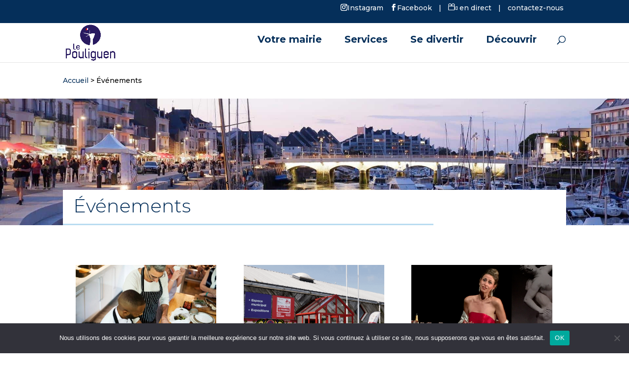

--- FILE ---
content_type: text/html; charset=UTF-8
request_url: https://www.lepouliguen.fr/evenements/
body_size: 17973
content:
<!DOCTYPE html>
<html lang="fr-FR">
<head>
	<meta charset="UTF-8" />
<meta http-equiv="X-UA-Compatible" content="IE=edge">
	<link rel="pingback" href="https://www.lepouliguen.fr/xmlrpc.php" />

	<script type="text/javascript">
		document.documentElement.className = 'js';
	</script>

	<meta name='robots' content='index, follow, max-image-preview:large, max-snippet:-1, max-video-preview:-1' />

<!-- Google Tag Manager for WordPress by gtm4wp.com -->
<script data-cfasync="false" data-pagespeed-no-defer>
	var gtm4wp_datalayer_name = "dataLayer";
	var dataLayer = dataLayer || [];
</script>
<!-- End Google Tag Manager for WordPress by gtm4wp.com --><script type="text/javascript">
			let jqueryParams=[],jQuery=function(r){return jqueryParams=[...jqueryParams,r],jQuery},$=function(r){return jqueryParams=[...jqueryParams,r],$};window.jQuery=jQuery,window.$=jQuery;let customHeadScripts=!1;jQuery.fn=jQuery.prototype={},$.fn=jQuery.prototype={},jQuery.noConflict=function(r){if(window.jQuery)return jQuery=window.jQuery,$=window.jQuery,customHeadScripts=!0,jQuery.noConflict},jQuery.ready=function(r){jqueryParams=[...jqueryParams,r]},$.ready=function(r){jqueryParams=[...jqueryParams,r]},jQuery.load=function(r){jqueryParams=[...jqueryParams,r]},$.load=function(r){jqueryParams=[...jqueryParams,r]},jQuery.fn.ready=function(r){jqueryParams=[...jqueryParams,r]},$.fn.ready=function(r){jqueryParams=[...jqueryParams,r]};</script>
	<!-- This site is optimized with the Yoast SEO plugin v26.8 - https://yoast.com/product/yoast-seo-wordpress/ -->
	<title>Événements Archive - Le Pouliguen</title>
	<link rel="canonical" href="https://www.lepouliguen.fr/evenements/" />
	<link rel="next" href="https://www.lepouliguen.fr/evenements/page/2/" />
	<meta property="og:locale" content="fr_FR" />
	<meta property="og:type" content="website" />
	<meta property="og:title" content="Événements Archive - Le Pouliguen" />
	<meta property="og:url" content="https://www.lepouliguen.fr/evenements/" />
	<meta property="og:site_name" content="Le Pouliguen" />
	<meta name="twitter:card" content="summary_large_image" />
	<script type="application/ld+json" class="yoast-schema-graph">{"@context":"https://schema.org","@graph":[{"@type":"CollectionPage","@id":"https://www.lepouliguen.fr/evenements/","url":"https://www.lepouliguen.fr/evenements/","name":"Événements Archive - Le Pouliguen","isPartOf":{"@id":"https://www.lepouliguen.fr/#website"},"primaryImageOfPage":{"@id":"https://www.lepouliguen.fr/evenements/#primaryimage"},"image":{"@id":"https://www.lepouliguen.fr/evenements/#primaryimage"},"thumbnailUrl":"https://www.lepouliguen.fr/wp-content/uploads/2025/10/Latelier-du-Gout-page-40-2048x1367-1-e1769008124485.jpg","breadcrumb":{"@id":"https://www.lepouliguen.fr/evenements/#breadcrumb"},"inLanguage":"fr-FR"},{"@type":"ImageObject","inLanguage":"fr-FR","@id":"https://www.lepouliguen.fr/evenements/#primaryimage","url":"https://www.lepouliguen.fr/wp-content/uploads/2025/10/Latelier-du-Gout-page-40-2048x1367-1-e1769008124485.jpg","contentUrl":"https://www.lepouliguen.fr/wp-content/uploads/2025/10/Latelier-du-Gout-page-40-2048x1367-1-e1769008124485.jpg","width":1200,"height":801,"caption":"Group of friends cooking in the kitchen"},{"@type":"BreadcrumbList","@id":"https://www.lepouliguen.fr/evenements/#breadcrumb","itemListElement":[{"@type":"ListItem","position":1,"name":"Accueil","item":"https://www.lepouliguen.fr/"},{"@type":"ListItem","position":2,"name":"Événements"}]},{"@type":"WebSite","@id":"https://www.lepouliguen.fr/#website","url":"https://www.lepouliguen.fr/","name":"Le Pouliguen","description":"Ville du Pouliguen - Site officiel","potentialAction":[{"@type":"SearchAction","target":{"@type":"EntryPoint","urlTemplate":"https://www.lepouliguen.fr/?s={search_term_string}"},"query-input":{"@type":"PropertyValueSpecification","valueRequired":true,"valueName":"search_term_string"}}],"inLanguage":"fr-FR"}]}</script>
	<!-- / Yoast SEO plugin. -->


<link rel='dns-prefetch' href='//use.fontawesome.com' />
<link rel="alternate" type="application/rss+xml" title="Le Pouliguen &raquo; Flux" href="https://www.lepouliguen.fr/feed/" />
<link rel="alternate" type="application/rss+xml" title="Le Pouliguen &raquo; Flux des commentaires" href="https://www.lepouliguen.fr/comments/feed/" />
<link rel="alternate" type="application/rss+xml" title="Le Pouliguen &raquo; Flux pour Événements" href="https://www.lepouliguen.fr/evenements/feed/" />
<meta content="Divi Child v.0.0.1" name="generator"/><link rel='stylesheet' id='sbi_styles-css' href='https://www.lepouliguen.fr/wp-content/plugins/instagram-feed/css/sbi-styles.min.css?ver=6.10.0' type='text/css' media='all' />
<link rel='stylesheet' id='wp-block-library-css' href='https://www.lepouliguen.fr/wp-includes/css/dist/block-library/style.min.css?ver=6.9' type='text/css' media='all' />
<style id='global-styles-inline-css' type='text/css'>
:root{--wp--preset--aspect-ratio--square: 1;--wp--preset--aspect-ratio--4-3: 4/3;--wp--preset--aspect-ratio--3-4: 3/4;--wp--preset--aspect-ratio--3-2: 3/2;--wp--preset--aspect-ratio--2-3: 2/3;--wp--preset--aspect-ratio--16-9: 16/9;--wp--preset--aspect-ratio--9-16: 9/16;--wp--preset--color--black: #000000;--wp--preset--color--cyan-bluish-gray: #abb8c3;--wp--preset--color--white: #ffffff;--wp--preset--color--pale-pink: #f78da7;--wp--preset--color--vivid-red: #cf2e2e;--wp--preset--color--luminous-vivid-orange: #ff6900;--wp--preset--color--luminous-vivid-amber: #fcb900;--wp--preset--color--light-green-cyan: #7bdcb5;--wp--preset--color--vivid-green-cyan: #00d084;--wp--preset--color--pale-cyan-blue: #8ed1fc;--wp--preset--color--vivid-cyan-blue: #0693e3;--wp--preset--color--vivid-purple: #9b51e0;--wp--preset--gradient--vivid-cyan-blue-to-vivid-purple: linear-gradient(135deg,rgb(6,147,227) 0%,rgb(155,81,224) 100%);--wp--preset--gradient--light-green-cyan-to-vivid-green-cyan: linear-gradient(135deg,rgb(122,220,180) 0%,rgb(0,208,130) 100%);--wp--preset--gradient--luminous-vivid-amber-to-luminous-vivid-orange: linear-gradient(135deg,rgb(252,185,0) 0%,rgb(255,105,0) 100%);--wp--preset--gradient--luminous-vivid-orange-to-vivid-red: linear-gradient(135deg,rgb(255,105,0) 0%,rgb(207,46,46) 100%);--wp--preset--gradient--very-light-gray-to-cyan-bluish-gray: linear-gradient(135deg,rgb(238,238,238) 0%,rgb(169,184,195) 100%);--wp--preset--gradient--cool-to-warm-spectrum: linear-gradient(135deg,rgb(74,234,220) 0%,rgb(151,120,209) 20%,rgb(207,42,186) 40%,rgb(238,44,130) 60%,rgb(251,105,98) 80%,rgb(254,248,76) 100%);--wp--preset--gradient--blush-light-purple: linear-gradient(135deg,rgb(255,206,236) 0%,rgb(152,150,240) 100%);--wp--preset--gradient--blush-bordeaux: linear-gradient(135deg,rgb(254,205,165) 0%,rgb(254,45,45) 50%,rgb(107,0,62) 100%);--wp--preset--gradient--luminous-dusk: linear-gradient(135deg,rgb(255,203,112) 0%,rgb(199,81,192) 50%,rgb(65,88,208) 100%);--wp--preset--gradient--pale-ocean: linear-gradient(135deg,rgb(255,245,203) 0%,rgb(182,227,212) 50%,rgb(51,167,181) 100%);--wp--preset--gradient--electric-grass: linear-gradient(135deg,rgb(202,248,128) 0%,rgb(113,206,126) 100%);--wp--preset--gradient--midnight: linear-gradient(135deg,rgb(2,3,129) 0%,rgb(40,116,252) 100%);--wp--preset--font-size--small: 13px;--wp--preset--font-size--medium: 20px;--wp--preset--font-size--large: 36px;--wp--preset--font-size--x-large: 42px;--wp--preset--spacing--20: 0.44rem;--wp--preset--spacing--30: 0.67rem;--wp--preset--spacing--40: 1rem;--wp--preset--spacing--50: 1.5rem;--wp--preset--spacing--60: 2.25rem;--wp--preset--spacing--70: 3.38rem;--wp--preset--spacing--80: 5.06rem;--wp--preset--shadow--natural: 6px 6px 9px rgba(0, 0, 0, 0.2);--wp--preset--shadow--deep: 12px 12px 50px rgba(0, 0, 0, 0.4);--wp--preset--shadow--sharp: 6px 6px 0px rgba(0, 0, 0, 0.2);--wp--preset--shadow--outlined: 6px 6px 0px -3px rgb(255, 255, 255), 6px 6px rgb(0, 0, 0);--wp--preset--shadow--crisp: 6px 6px 0px rgb(0, 0, 0);}:root { --wp--style--global--content-size: 823px;--wp--style--global--wide-size: 1080px; }:where(body) { margin: 0; }.wp-site-blocks > .alignleft { float: left; margin-right: 2em; }.wp-site-blocks > .alignright { float: right; margin-left: 2em; }.wp-site-blocks > .aligncenter { justify-content: center; margin-left: auto; margin-right: auto; }:where(.is-layout-flex){gap: 0.5em;}:where(.is-layout-grid){gap: 0.5em;}.is-layout-flow > .alignleft{float: left;margin-inline-start: 0;margin-inline-end: 2em;}.is-layout-flow > .alignright{float: right;margin-inline-start: 2em;margin-inline-end: 0;}.is-layout-flow > .aligncenter{margin-left: auto !important;margin-right: auto !important;}.is-layout-constrained > .alignleft{float: left;margin-inline-start: 0;margin-inline-end: 2em;}.is-layout-constrained > .alignright{float: right;margin-inline-start: 2em;margin-inline-end: 0;}.is-layout-constrained > .aligncenter{margin-left: auto !important;margin-right: auto !important;}.is-layout-constrained > :where(:not(.alignleft):not(.alignright):not(.alignfull)){max-width: var(--wp--style--global--content-size);margin-left: auto !important;margin-right: auto !important;}.is-layout-constrained > .alignwide{max-width: var(--wp--style--global--wide-size);}body .is-layout-flex{display: flex;}.is-layout-flex{flex-wrap: wrap;align-items: center;}.is-layout-flex > :is(*, div){margin: 0;}body .is-layout-grid{display: grid;}.is-layout-grid > :is(*, div){margin: 0;}body{padding-top: 0px;padding-right: 0px;padding-bottom: 0px;padding-left: 0px;}:root :where(.wp-element-button, .wp-block-button__link){background-color: #32373c;border-width: 0;color: #fff;font-family: inherit;font-size: inherit;font-style: inherit;font-weight: inherit;letter-spacing: inherit;line-height: inherit;padding-top: calc(0.667em + 2px);padding-right: calc(1.333em + 2px);padding-bottom: calc(0.667em + 2px);padding-left: calc(1.333em + 2px);text-decoration: none;text-transform: inherit;}.has-black-color{color: var(--wp--preset--color--black) !important;}.has-cyan-bluish-gray-color{color: var(--wp--preset--color--cyan-bluish-gray) !important;}.has-white-color{color: var(--wp--preset--color--white) !important;}.has-pale-pink-color{color: var(--wp--preset--color--pale-pink) !important;}.has-vivid-red-color{color: var(--wp--preset--color--vivid-red) !important;}.has-luminous-vivid-orange-color{color: var(--wp--preset--color--luminous-vivid-orange) !important;}.has-luminous-vivid-amber-color{color: var(--wp--preset--color--luminous-vivid-amber) !important;}.has-light-green-cyan-color{color: var(--wp--preset--color--light-green-cyan) !important;}.has-vivid-green-cyan-color{color: var(--wp--preset--color--vivid-green-cyan) !important;}.has-pale-cyan-blue-color{color: var(--wp--preset--color--pale-cyan-blue) !important;}.has-vivid-cyan-blue-color{color: var(--wp--preset--color--vivid-cyan-blue) !important;}.has-vivid-purple-color{color: var(--wp--preset--color--vivid-purple) !important;}.has-black-background-color{background-color: var(--wp--preset--color--black) !important;}.has-cyan-bluish-gray-background-color{background-color: var(--wp--preset--color--cyan-bluish-gray) !important;}.has-white-background-color{background-color: var(--wp--preset--color--white) !important;}.has-pale-pink-background-color{background-color: var(--wp--preset--color--pale-pink) !important;}.has-vivid-red-background-color{background-color: var(--wp--preset--color--vivid-red) !important;}.has-luminous-vivid-orange-background-color{background-color: var(--wp--preset--color--luminous-vivid-orange) !important;}.has-luminous-vivid-amber-background-color{background-color: var(--wp--preset--color--luminous-vivid-amber) !important;}.has-light-green-cyan-background-color{background-color: var(--wp--preset--color--light-green-cyan) !important;}.has-vivid-green-cyan-background-color{background-color: var(--wp--preset--color--vivid-green-cyan) !important;}.has-pale-cyan-blue-background-color{background-color: var(--wp--preset--color--pale-cyan-blue) !important;}.has-vivid-cyan-blue-background-color{background-color: var(--wp--preset--color--vivid-cyan-blue) !important;}.has-vivid-purple-background-color{background-color: var(--wp--preset--color--vivid-purple) !important;}.has-black-border-color{border-color: var(--wp--preset--color--black) !important;}.has-cyan-bluish-gray-border-color{border-color: var(--wp--preset--color--cyan-bluish-gray) !important;}.has-white-border-color{border-color: var(--wp--preset--color--white) !important;}.has-pale-pink-border-color{border-color: var(--wp--preset--color--pale-pink) !important;}.has-vivid-red-border-color{border-color: var(--wp--preset--color--vivid-red) !important;}.has-luminous-vivid-orange-border-color{border-color: var(--wp--preset--color--luminous-vivid-orange) !important;}.has-luminous-vivid-amber-border-color{border-color: var(--wp--preset--color--luminous-vivid-amber) !important;}.has-light-green-cyan-border-color{border-color: var(--wp--preset--color--light-green-cyan) !important;}.has-vivid-green-cyan-border-color{border-color: var(--wp--preset--color--vivid-green-cyan) !important;}.has-pale-cyan-blue-border-color{border-color: var(--wp--preset--color--pale-cyan-blue) !important;}.has-vivid-cyan-blue-border-color{border-color: var(--wp--preset--color--vivid-cyan-blue) !important;}.has-vivid-purple-border-color{border-color: var(--wp--preset--color--vivid-purple) !important;}.has-vivid-cyan-blue-to-vivid-purple-gradient-background{background: var(--wp--preset--gradient--vivid-cyan-blue-to-vivid-purple) !important;}.has-light-green-cyan-to-vivid-green-cyan-gradient-background{background: var(--wp--preset--gradient--light-green-cyan-to-vivid-green-cyan) !important;}.has-luminous-vivid-amber-to-luminous-vivid-orange-gradient-background{background: var(--wp--preset--gradient--luminous-vivid-amber-to-luminous-vivid-orange) !important;}.has-luminous-vivid-orange-to-vivid-red-gradient-background{background: var(--wp--preset--gradient--luminous-vivid-orange-to-vivid-red) !important;}.has-very-light-gray-to-cyan-bluish-gray-gradient-background{background: var(--wp--preset--gradient--very-light-gray-to-cyan-bluish-gray) !important;}.has-cool-to-warm-spectrum-gradient-background{background: var(--wp--preset--gradient--cool-to-warm-spectrum) !important;}.has-blush-light-purple-gradient-background{background: var(--wp--preset--gradient--blush-light-purple) !important;}.has-blush-bordeaux-gradient-background{background: var(--wp--preset--gradient--blush-bordeaux) !important;}.has-luminous-dusk-gradient-background{background: var(--wp--preset--gradient--luminous-dusk) !important;}.has-pale-ocean-gradient-background{background: var(--wp--preset--gradient--pale-ocean) !important;}.has-electric-grass-gradient-background{background: var(--wp--preset--gradient--electric-grass) !important;}.has-midnight-gradient-background{background: var(--wp--preset--gradient--midnight) !important;}.has-small-font-size{font-size: var(--wp--preset--font-size--small) !important;}.has-medium-font-size{font-size: var(--wp--preset--font-size--medium) !important;}.has-large-font-size{font-size: var(--wp--preset--font-size--large) !important;}.has-x-large-font-size{font-size: var(--wp--preset--font-size--x-large) !important;}
/*# sourceURL=global-styles-inline-css */
</style>

<link rel='stylesheet' id='wp-components-css' href='https://www.lepouliguen.fr/wp-includes/css/dist/components/style.min.css?ver=6.9' type='text/css' media='all' />
<link rel='stylesheet' id='wp-preferences-css' href='https://www.lepouliguen.fr/wp-includes/css/dist/preferences/style.min.css?ver=6.9' type='text/css' media='all' />
<link rel='stylesheet' id='wp-block-editor-css' href='https://www.lepouliguen.fr/wp-includes/css/dist/block-editor/style.min.css?ver=6.9' type='text/css' media='all' />
<link rel='stylesheet' id='popup-maker-block-library-style-css' href='https://www.lepouliguen.fr/wp-content/plugins/popup-maker/dist/packages/block-library-style.css?ver=dbea705cfafe089d65f1' type='text/css' media='all' />
<style id='font-awesome-svg-styles-default-inline-css' type='text/css'>
.svg-inline--fa {
  display: inline-block;
  height: 1em;
  overflow: visible;
  vertical-align: -.125em;
}
/*# sourceURL=font-awesome-svg-styles-default-inline-css */
</style>
<link rel='stylesheet' id='font-awesome-svg-styles-css' href='https://www.lepouliguen.fr/wp-content/uploads/font-awesome/v5.11.2/css/svg-with-js.css' type='text/css' media='all' />
<style id='font-awesome-svg-styles-inline-css' type='text/css'>
   .wp-block-font-awesome-icon svg::before,
   .wp-rich-text-font-awesome-icon svg::before {content: unset;}
/*# sourceURL=font-awesome-svg-styles-inline-css */
</style>
<link rel='stylesheet' id='contact-form-7-css' href='https://www.lepouliguen.fr/wp-content/plugins/contact-form-7/includes/css/styles.css?ver=6.1.4' type='text/css' media='all' />
<link rel='stylesheet' id='cookie-notice-front-css' href='https://www.lepouliguen.fr/wp-content/plugins/cookie-notice/css/front.min.css?ver=2.5.11' type='text/css' media='all' />
<link rel='stylesheet' id='wpa-css-css' href='https://www.lepouliguen.fr/wp-content/plugins/honeypot/includes/css/wpa.css?ver=2.3.04' type='text/css' media='all' />
<link rel='stylesheet' id='magnific-popup-css' href='https://www.lepouliguen.fr/wp-content/themes/Divi/includes/builder/feature/dynamic-assets/assets/css/magnific_popup.css?ver=2.5.63' type='text/css' media='all' />
<link rel='stylesheet' id='dsm-animate-css' href='https://www.lepouliguen.fr/wp-content/plugins/supreme-modules-for-divi/public/css/animate.css?ver=2.5.63' type='text/css' media='all' />
<link rel='stylesheet' id='font-awesome-official-css' href='https://use.fontawesome.com/releases/v5.11.2/css/all.css' type='text/css' media='all' integrity="sha384-KA6wR/X5RY4zFAHpv/CnoG2UW1uogYfdnP67Uv7eULvTveboZJg0qUpmJZb5VqzN" crossorigin="anonymous" />
<link rel='stylesheet' id='supreme-modules-for-divi-styles-css' href='https://www.lepouliguen.fr/wp-content/plugins/supreme-modules-for-divi/styles/style.min.css?ver=2.5.63' type='text/css' media='all' />
<link rel='stylesheet' id='divi-style-parent-css' href='https://www.lepouliguen.fr/wp-content/themes/Divi/style-static-cpt.min.css?ver=4.27.5' type='text/css' media='all' />
<link rel='stylesheet' id='divi-style-pum-css' href='https://www.lepouliguen.fr/wp-content/themes/Divi-child/style.css?ver=4.27.5' type='text/css' media='all' />
<link rel='stylesheet' id='font-awesome-official-v4shim-css' href='https://use.fontawesome.com/releases/v5.11.2/css/v4-shims.css' type='text/css' media='all' integrity="sha384-/EdpJd7d6gGFiQ/vhh7iOjiZdf4+6K4al/XrX6FxxZwDSrAdWxAynr4p/EA/vyPQ" crossorigin="anonymous" />
<style id='font-awesome-official-v4shim-inline-css' type='text/css'>
@font-face {
font-family: "FontAwesome";
font-display: block;
src: url("https://use.fontawesome.com/releases/v5.11.2/webfonts/fa-brands-400.eot"),
		url("https://use.fontawesome.com/releases/v5.11.2/webfonts/fa-brands-400.eot?#iefix") format("embedded-opentype"),
		url("https://use.fontawesome.com/releases/v5.11.2/webfonts/fa-brands-400.woff2") format("woff2"),
		url("https://use.fontawesome.com/releases/v5.11.2/webfonts/fa-brands-400.woff") format("woff"),
		url("https://use.fontawesome.com/releases/v5.11.2/webfonts/fa-brands-400.ttf") format("truetype"),
		url("https://use.fontawesome.com/releases/v5.11.2/webfonts/fa-brands-400.svg#fontawesome") format("svg");
}

@font-face {
font-family: "FontAwesome";
font-display: block;
src: url("https://use.fontawesome.com/releases/v5.11.2/webfonts/fa-solid-900.eot"),
		url("https://use.fontawesome.com/releases/v5.11.2/webfonts/fa-solid-900.eot?#iefix") format("embedded-opentype"),
		url("https://use.fontawesome.com/releases/v5.11.2/webfonts/fa-solid-900.woff2") format("woff2"),
		url("https://use.fontawesome.com/releases/v5.11.2/webfonts/fa-solid-900.woff") format("woff"),
		url("https://use.fontawesome.com/releases/v5.11.2/webfonts/fa-solid-900.ttf") format("truetype"),
		url("https://use.fontawesome.com/releases/v5.11.2/webfonts/fa-solid-900.svg#fontawesome") format("svg");
}

@font-face {
font-family: "FontAwesome";
font-display: block;
src: url("https://use.fontawesome.com/releases/v5.11.2/webfonts/fa-regular-400.eot"),
		url("https://use.fontawesome.com/releases/v5.11.2/webfonts/fa-regular-400.eot?#iefix") format("embedded-opentype"),
		url("https://use.fontawesome.com/releases/v5.11.2/webfonts/fa-regular-400.woff2") format("woff2"),
		url("https://use.fontawesome.com/releases/v5.11.2/webfonts/fa-regular-400.woff") format("woff"),
		url("https://use.fontawesome.com/releases/v5.11.2/webfonts/fa-regular-400.ttf") format("truetype"),
		url("https://use.fontawesome.com/releases/v5.11.2/webfonts/fa-regular-400.svg#fontawesome") format("svg");
unicode-range: U+F004-F005,U+F007,U+F017,U+F022,U+F024,U+F02E,U+F03E,U+F044,U+F057-F059,U+F06E,U+F070,U+F075,U+F07B-F07C,U+F080,U+F086,U+F089,U+F094,U+F09D,U+F0A0,U+F0A4-F0A7,U+F0C5,U+F0C7-F0C8,U+F0E0,U+F0EB,U+F0F3,U+F0F8,U+F0FE,U+F111,U+F118-F11A,U+F11C,U+F133,U+F144,U+F146,U+F14A,U+F14D-F14E,U+F150-F152,U+F15B-F15C,U+F164-F165,U+F185-F186,U+F191-F192,U+F1AD,U+F1C1-F1C9,U+F1CD,U+F1D8,U+F1E3,U+F1EA,U+F1F6,U+F1F9,U+F20A,U+F247-F249,U+F24D,U+F254-F25B,U+F25D,U+F267,U+F271-F274,U+F279,U+F28B,U+F28D,U+F2B5-F2B6,U+F2B9,U+F2BB,U+F2BD,U+F2C1-F2C2,U+F2D0,U+F2D2,U+F2DC,U+F2ED,U+F328,U+F358-F35B,U+F3A5,U+F3D1,U+F410,U+F4AD;
}
/*# sourceURL=font-awesome-official-v4shim-inline-css */
</style>
<script type="text/javascript" id="cookie-notice-front-js-before">
/* <![CDATA[ */
var cnArgs = {"ajaxUrl":"https:\/\/www.lepouliguen.fr\/wp-admin\/admin-ajax.php","nonce":"a4a0d73cfe","hideEffect":"fade","position":"bottom","onScroll":false,"onScrollOffset":100,"onClick":false,"cookieName":"cookie_notice_accepted","cookieTime":2592000,"cookieTimeRejected":2592000,"globalCookie":false,"redirection":false,"cache":false,"revokeCookies":false,"revokeCookiesOpt":"automatic"};

//# sourceURL=cookie-notice-front-js-before
/* ]]> */
</script>
<script type="text/javascript" src="https://www.lepouliguen.fr/wp-content/plugins/cookie-notice/js/front.min.js?ver=2.5.11" id="cookie-notice-front-js"></script>
<link rel="https://api.w.org/" href="https://www.lepouliguen.fr/wp-json/" /><link rel="EditURI" type="application/rsd+xml" title="RSD" href="https://www.lepouliguen.fr/xmlrpc.php?rsd" />
<meta name="generator" content="WordPress 6.9" />

<!-- Google Tag Manager for WordPress by gtm4wp.com -->
<!-- GTM Container placement set to footer -->
<script data-cfasync="false" data-pagespeed-no-defer type="text/javascript">
	var dataLayer_content = {"pagePostType":"evenements"};
	dataLayer.push( dataLayer_content );
</script>
<script data-cfasync="false" data-pagespeed-no-defer type="text/javascript">
(function(w,d,s,l,i){w[l]=w[l]||[];w[l].push({'gtm.start':
new Date().getTime(),event:'gtm.js'});var f=d.getElementsByTagName(s)[0],
j=d.createElement(s),dl=l!='dataLayer'?'&l='+l:'';j.async=true;j.src=
'//www.googletagmanager.com/gtm.js?id='+i+dl;f.parentNode.insertBefore(j,f);
})(window,document,'script','dataLayer','GTM-KBRXB98');
</script>
<!-- End Google Tag Manager for WordPress by gtm4wp.com --><meta name="viewport" content="width=device-width, initial-scale=1.0, maximum-scale=1.0, user-scalable=0" /><!-- BANNIERE  NEOCITY (mobile) -->
<meta name="neocitybanner:title" content="Le Pouliguen"> <meta name="neocitybanner:author" content="Neocity"> <meta name="neocitybanner:price" content="GRATUITE"> <meta name="neocitybanner:price-suffix-apple" content=" - Sur l'App Store"> <meta name="neocitybanner:price-suffix-google" content=" - Sur le Google Play"> <meta name="neocitybanner:icon-apple" content="https://neocitybacko.s3.eu-west-1.amazonaws.com/clients/606c8c865fa43e00192ec7a0/app/01bfa6e4-ce02-4cf1-b05e-3f4dae145c16.png"> <meta name="neocitybanner:icon-google" content="https://neocitybacko.s3.eu-west-1.amazonaws.com/clients/606c8c865fa43e00192ec7a0/app/01bfa6e4-ce02-4cf1-b05e-3f4dae145c16.png"> <meta name="neocitybanner:button" content="Télécharger"> <meta name="neocitybanner:button-url-apple" content="https://apps.apple.com/fr/app/le-pouliguen/id1568313985?utm_source=neocity-appbanner"> <meta name="neocitybanner:button-url-google" content="https://play.google.com/store/apps/details?id=fr.neocity.pouliguen&amp;hl=fr&amp;gl=fr&amp;utm_source=neocity-appbanner"> <meta name="neocitybanner:disable-positioning" content="true"> <link rel="stylesheet" href="https://neo-appbanner.s3.eu-west-3.amazonaws.com/smartbanner.css"> 
<!-- FIN BANNIERE  NEOCITY -->
<link rel="icon" href="https://www.lepouliguen.fr/wp-content/uploads/2023/04/log_reseau-150x150.png" sizes="32x32" />
<link rel="icon" href="https://www.lepouliguen.fr/wp-content/uploads/2023/04/log_reseau-300x300.png" sizes="192x192" />
<link rel="apple-touch-icon" href="https://www.lepouliguen.fr/wp-content/uploads/2023/04/log_reseau-300x300.png" />
<meta name="msapplication-TileImage" content="https://www.lepouliguen.fr/wp-content/uploads/2023/04/log_reseau-300x300.png" />
<link rel="stylesheet" id="et-divi-customizer-cpt-global-cached-inline-styles" href="https://www.lepouliguen.fr/wp-content/et-cache/global/et-divi-customizer-cpt-global.min.css?ver=1765350550" /><link rel="stylesheet" id="et-divi-customizer-global-cached-inline-styles" href="https://www.lepouliguen.fr/wp-content/et-cache/global/et-divi-customizer-global.min.css?ver=1765350550" /><link rel='stylesheet' id='et-builder-googlefonts-css' href='https://fonts.googleapis.com/css?family=Montserrat:100,200,300,regular,500,600,700,800,900,100italic,200italic,300italic,italic,500italic,600italic,700italic,800italic,900italic&#038;subset=latin,latin-ext&#038;display=swap' type='text/css' media='all' />
</head>
<body class="archive post-type-archive post-type-archive-evenements wp-theme-Divi wp-child-theme-Divi-child cookies-not-set et_button_no_icon et_pb_button_helper_class et_fixed_nav et_show_nav et_primary_nav_dropdown_animation_fade et_secondary_nav_dropdown_animation_fade et_header_style_left et_pb_footer_columns4 et_cover_background et_pb_gutter osx et_pb_gutters3 et_right_sidebar et_divi_theme et-db">
	<div id="page-container">
	
	
			<header id="main-header" data-height-onload="51">
			<div id="header-contacts" class="et_pb_section et_pb_section_1 et_pb_with_background et_section_regular" >
				
				
				
				
				
				
				<div class="et_pb_row et_pb_row_0">
				<div class="et_pb_column et_pb_column_4_4 et_pb_column_0  et_pb_css_mix_blend_mode_passthrough et-last-child">
				
				
				
				
				<div class="et_pb_module et_pb_text et_pb_text_0  et_pb_text_align_right et_pb_bg_layout_light">
				
				
				
				
				<div class="et_pb_text_inner"><ul class="et-social-icons">
<li class="et-social-icon et-social-instagram"><a class="icon" href="https://www.instagram.com/villelepouliguen">Instagram</a></li>
<li class="et-social-icon et-social-facebook"><a class="icon" href="https://www.facebook.com/VilleLePouliguen">Facebook</a></li>
<li>|</li>
<li><a href="/en-direct/"><img src="/wp-content/uploads/2019/07/camera-icon-header.png" alt="En direct" /> en direct</a></li>
<li>|</li>
<li><a href="/contact/">contactez-nous</a></li>
</ul></div>
			</div>
			</div>
				
				
				
				
			</div>
				
				
			</div>			<div class="container clearfix et_menu_container">
							<div class="logo_container">
					<span class="logo_helper"></span>
					<a href="https://www.lepouliguen.fr/">
						<img src="/wp-content/uploads/2023/04/Logo_Pouliguen_recadre.png" alt="Le Pouliguen" id="logo" data-height-percentage="100" />
					</a>
				</div>
							<div id="et-top-navigation" data-height="51" data-fixed-height="52">
											<nav id="top-menu-nav">
						<ul id="top-menu" class="nav et_disable_top_tier"><li id="menu-item-4045" class="mega-menu menu-item menu-item-type-post_type menu-item-object-page menu-item-has-children menu-item-4045"><a href="https://www.lepouliguen.fr/votre-mairie/">Votre mairie</a>
<ul class="sub-menu">
	<li id="menu-item-5147" class="menu-item menu-item-type-custom menu-item-object-custom menu-item-has-children menu-item-5147"><a>Conseil municipal</a>
	<ul class="sub-menu">
		<li id="menu-item-4046" class="menu-item menu-item-type-post_type menu-item-object-page menu-item-4046"><a href="https://www.lepouliguen.fr/votre-mairie/le-conseil-municipal/vos-elus/">Vos élus</a></li>
		<li id="menu-item-4047" class="menu-item menu-item-type-post_type menu-item-object-page menu-item-4047"><a href="https://www.lepouliguen.fr/votre-mairie/le-conseil-municipal/les-seances-du-conseil/">Les séances du conseil</a></li>
		<li id="menu-item-18942" class="menu-item menu-item-type-post_type menu-item-object-page menu-item-18942"><a href="https://www.lepouliguen.fr/les-deliberations/">Les délibérations</a></li>
		<li id="menu-item-15529" class="menu-item menu-item-type-custom menu-item-object-custom menu-item-15529"><a href="https://www.lepouliguen.fr/wp-content/uploads/2021/02/Reglement-interieur-du-Conseil-municipal.pdf">Règlement intérieur du Conseil</a></li>
	</ul>
</li>
	<li id="menu-item-18967" class="menu-item menu-item-type-custom menu-item-object-custom menu-item-has-children menu-item-18967"><a>Conseil des Jeunes et Comité des Sages</a>
	<ul class="sub-menu">
		<li id="menu-item-10546" class="menu-item menu-item-type-post_type menu-item-object-page menu-item-10546"><a href="https://www.lepouliguen.fr/services/enfance-jeunesse/vie-scolaire/conseil-municipal-des-jeunes/">Le Conseil municipal des jeunes</a></li>
		<li id="menu-item-18968" class="menu-item menu-item-type-post_type menu-item-object-page menu-item-18968"><a href="https://www.lepouliguen.fr/le-comite-consultatif-des-sages/">Le Comité consultatif des Sages</a></li>
	</ul>
</li>
	<li id="menu-item-4051" class="menu-item menu-item-type-post_type menu-item-object-page menu-item-4051"><a href="https://www.lepouliguen.fr/votre-mairie/les-jumelages/">Jumelages</a></li>
	<li id="menu-item-4063" class="menu-item menu-item-type-custom menu-item-object-custom menu-item-has-children menu-item-4063"><a>Commande publique</a>
	<ul class="sub-menu">
		<li id="menu-item-10895" class="menu-item menu-item-type-custom menu-item-object-custom menu-item-10895"><a href="http://lepouliguen.marches-publics.info/">Plateforme de téléchargements</a></li>
		<li id="menu-item-20576" class="menu-item menu-item-type-post_type menu-item-object-page menu-item-20576"><a href="https://www.lepouliguen.fr/avis_appel_public-concurrence/">Avis d’appel public à la concurrence</a></li>
		<li id="menu-item-10896" class="menu-item menu-item-type-post_type menu-item-object-page menu-item-10896"><a href="https://www.lepouliguen.fr/marches-conclus/">Marchés conclus les années précédentes</a></li>
	</ul>
</li>
	<li id="menu-item-6344" class="menu-item menu-item-type-custom menu-item-object-custom menu-item-has-children menu-item-6344"><a>Réservations</a>
	<ul class="sub-menu">
		<li id="menu-item-4088" class="menu-item menu-item-type-post_type menu-item-object-page menu-item-4088"><a href="https://www.lepouliguen.fr/services/reservations/reserver-une-salle-du-materiel-un-vehicule/">Réserver une salle / du matériel</a></li>
		<li id="menu-item-20752" class="menu-item menu-item-type-post_type menu-item-object-page menu-item-20752"><a href="https://www.lepouliguen.fr/animations-demande-dautorisation-doccupation-du-domaine-public/">Animations : demande d’autorisation  d’occupation du domaine public</a></li>
	</ul>
</li>
	<li id="menu-item-9837" class="menu-item menu-item-type-custom menu-item-object-custom menu-item-has-children menu-item-9837"><a>Publications</a>
	<ul class="sub-menu">
		<li id="menu-item-4052" class="menu-item menu-item-type-post_type menu-item-object-page menu-item-4052"><a href="https://www.lepouliguen.fr/votre-mairie/magazine-municipal/">Le magazine municipal</a></li>
		<li id="menu-item-15551" class="menu-item menu-item-type-post_type menu-item-object-page menu-item-15551"><a href="https://www.lepouliguen.fr/videos-2/">Les vidéos</a></li>
	</ul>
</li>
	<li id="menu-item-16192" class="menu-item menu-item-type-post_type menu-item-object-page menu-item-16192"><a href="https://www.lepouliguen.fr/actes-reglementaires/">Actes règlementaires</a></li>
	<li id="menu-item-5161" class="menu-item menu-item-type-post_type menu-item-object-page menu-item-5161"><a href="https://www.lepouliguen.fr/votre-mairie/annuaire-des-services/">Annuaire des services</a></li>
	<li id="menu-item-21517" class="menu-item menu-item-type-custom menu-item-object-custom menu-item-has-children menu-item-21517"><a href="http://--">Emploi et Formation</a>
	<ul class="sub-menu">
		<li id="menu-item-10254" class="menu-item menu-item-type-post_type menu-item-object-page menu-item-10254"><a href="https://www.lepouliguen.fr/votre-mairie/la-ville-recrute/">La Ville recrute</a></li>
		<li id="menu-item-21519" class="menu-item menu-item-type-custom menu-item-object-custom menu-item-21519"><a href="https://www.cap-atlantique.fr/services-a-la-population/emploi-et-formation">Liens utiles (pour les particuliers)</a></li>
		<li id="menu-item-21518" class="menu-item menu-item-type-custom menu-item-object-custom menu-item-21518"><a href="https://www.cap-atlantique.fr/entreprendre/services-aux-entreprises/recruter-former-et-fideliser-vos-salaries">Liens utiles (pour les entreprises)</a></li>
	</ul>
</li>
	<li id="menu-item-21509" class="menu-item menu-item-type-post_type menu-item-object-page menu-item-21509"><a href="https://www.lepouliguen.fr/expression-des-groupes-politiques/">Expression des groupes politiques</a></li>
</ul>
</li>
<li id="menu-item-4053" class="mega-menu menu-item menu-item-type-post_type menu-item-object-page menu-item-has-children menu-item-4053"><a href="https://www.lepouliguen.fr/services/">Services</a>
<ul class="sub-menu">
	<li id="menu-item-6338" class="menu-item menu-item-type-custom menu-item-object-custom menu-item-has-children menu-item-6338"><a>État-civil</a>
	<ul class="sub-menu">
		<li id="menu-item-4055" class="menu-item menu-item-type-post_type menu-item-object-page menu-item-4055"><a href="https://www.lepouliguen.fr/services/etat-civil/vos-demarches-en-ligne/">Vos démarches</a></li>
		<li id="menu-item-25128" class="menu-item menu-item-type-custom menu-item-object-custom menu-item-25128"><a href="https://www.service-public.fr/particuliers/vosdroits/R1406">Demander un acte d&rsquo;état-civil</a></li>
		<li id="menu-item-4057" class="menu-item menu-item-type-post_type menu-item-object-page menu-item-4057"><a href="https://www.lepouliguen.fr/services/etat-civil/elections/">Élections</a></li>
		<li id="menu-item-4058" class="menu-item menu-item-type-post_type menu-item-object-page menu-item-4058"><a href="https://www.lepouliguen.fr/services/etat-civil/cimetieres/">Cimetières</a></li>
	</ul>
</li>
	<li id="menu-item-6339" class="menu-item menu-item-type-custom menu-item-object-custom menu-item-has-children menu-item-6339"><a>Urbanisme</a>
	<ul class="sub-menu">
		<li id="menu-item-4060" class="menu-item menu-item-type-post_type menu-item-object-page menu-item-4060"><a href="https://www.lepouliguen.fr/services/urbanisme/lessentiel-a-connaitre/">L’essentiel</a></li>
		<li id="menu-item-4061" class="menu-item menu-item-type-post_type menu-item-object-page menu-item-4061"><a href="https://www.lepouliguen.fr/services/urbanisme/reglementations/">Règlementations</a></li>
		<li id="menu-item-4062" class="menu-item menu-item-type-post_type menu-item-object-page menu-item-4062"><a href="https://www.lepouliguen.fr/services/urbanisme/concertation/">Révision du PLU</a></li>
		<li id="menu-item-20891" class="menu-item menu-item-type-post_type menu-item-object-page menu-item-20891"><a href="https://www.lepouliguen.fr/en-savoir-plus-sur-le-bail-reel-solidaire-brs/">En savoir plus sur le Bail Réel Solidaire</a></li>
	</ul>
</li>
	<li id="menu-item-6341" class="menu-item menu-item-type-custom menu-item-object-custom menu-item-has-children menu-item-6341"><a>Enfance jeunesse</a>
	<ul class="sub-menu">
		<li id="menu-item-25698" class="menu-item menu-item-type-custom menu-item-object-custom menu-item-25698"><a href="https://espacefamille.aiga.fr/index.html?dossier=11699106#connexion&#038;113049">Le Portail Famille</a></li>
		<li id="menu-item-4070" class="menu-item menu-item-type-post_type menu-item-object-page menu-item-4070"><a href="https://www.lepouliguen.fr/services/enfance-jeunesse/petite-enfance/">Petite enfance</a></li>
		<li id="menu-item-4071" class="menu-item menu-item-type-post_type menu-item-object-page menu-item-4071"><a href="https://www.lepouliguen.fr/services/enfance-jeunesse/vie-scolaire/">Vie scolaire, extra-scolaire et structures jeunesse</a></li>
		<li id="menu-item-6508" class="menu-item menu-item-type-post_type menu-item-object-page menu-item-6508"><a href="https://www.lepouliguen.fr/services/solidarite/aides-pour-les-enfants-et-les-jeunes/">Aides financières</a></li>
	</ul>
</li>
	<li id="menu-item-6343" class="menu-item menu-item-type-custom menu-item-object-custom menu-item-has-children menu-item-6343"><a>Prévention / sécurité</a>
	<ul class="sub-menu">
		<li id="menu-item-26790" class="menu-item menu-item-type-post_type menu-item-object-page menu-item-26790"><a href="https://www.lepouliguen.fr/la-police-municipale/">La police municipale</a></li>
		<li id="menu-item-19249" class="menu-item menu-item-type-post_type menu-item-object-page menu-item-19249"><a href="https://www.lepouliguen.fr/signaler-un-probleme-police-mauvais-stationnement-comportement-suspect/">Signaler un problème Police (mauvais stationnement, comportement suspect…)</a></li>
		<li id="menu-item-4082" class="menu-item menu-item-type-post_type menu-item-object-page menu-item-4082"><a href="https://www.lepouliguen.fr/services/prevention-securite/les-services-de-police-et-de-secours/">Secours – prévention : contacts utiles</a></li>
		<li id="menu-item-25006" class="menu-item menu-item-type-post_type menu-item-object-page menu-item-25006"><a href="https://www.lepouliguen.fr/services/prevention-securite/alerte-mesures-preventives/">En cas d’alerte, les mesures préventives</a></li>
	</ul>
</li>
	<li id="menu-item-6342" class="menu-item menu-item-type-custom menu-item-object-custom menu-item-has-children menu-item-6342"><a>Solidarité</a>
	<ul class="sub-menu">
		<li id="menu-item-5140" class="menu-item menu-item-type-post_type menu-item-object-page menu-item-5140"><a href="https://www.lepouliguen.fr/services/solidarite/le-ccas/">Le CCAS</a></li>
		<li id="menu-item-25492" class="menu-item menu-item-type-post_type menu-item-object-page menu-item-25492"><a href="https://www.lepouliguen.fr/logements-saisonniers-solidarite-entre-generations/">Logements saisonniers : solidarité</a></li>
		<li id="menu-item-4076" class="menu-item menu-item-type-post_type menu-item-object-page menu-item-4076"><a href="https://www.lepouliguen.fr/services/solidarite/handicap-et-accessibilite/">Handicap et accessibilité</a></li>
		<li id="menu-item-4078" class="menu-item menu-item-type-post_type menu-item-object-page menu-item-4078"><a href="https://www.lepouliguen.fr/services/solidarite/aides-pour-les-enfants-et-les-jeunes/">Aides pour les enfants et les jeunes</a></li>
		<li id="menu-item-4079" class="menu-item menu-item-type-post_type menu-item-object-page menu-item-4079"><a href="https://www.lepouliguen.fr/services/solidarite/aides-et-structures-pour-les-aines/">Aides et structures pour les aînés</a></li>
	</ul>
</li>
	<li id="menu-item-19207" class="menu-item menu-item-type-custom menu-item-object-custom menu-item-has-children menu-item-19207"><a>Santé</a>
	<ul class="sub-menu">
		<li id="menu-item-19204" class="menu-item menu-item-type-post_type menu-item-object-page menu-item-19204"><a href="https://www.lepouliguen.fr/mutuelles-partenaires/">Mutuelles partenaires</a></li>
		<li id="menu-item-19205" class="menu-item menu-item-type-post_type menu-item-object-page menu-item-19205"><a href="https://www.lepouliguen.fr/la-carte-des-defibrillateurs/">La carte des défibrillateurs</a></li>
		<li id="menu-item-19203" class="menu-item menu-item-type-post_type menu-item-object-page menu-item-19203"><a href="https://www.lepouliguen.fr/partenariat-avec-la-ligue-contre-le-cancer/">Partenariat Ligue contre le cancer</a></li>
		<li id="menu-item-19202" class="menu-item menu-item-type-post_type menu-item-object-page menu-item-19202"><a href="https://www.lepouliguen.fr/lespace-sans-tabac-plage-du-nau/">L’Espace sans tabac plage du Nau</a></li>
		<li id="menu-item-19206" class="menu-item menu-item-type-post_type menu-item-object-page menu-item-19206"><a href="https://www.lepouliguen.fr/permanence-dacces-aux-soins-de-sante-pass/">Permanence d’Accès aux Soins de Santé</a></li>
		<li id="menu-item-4084" class="menu-item menu-item-type-post_type menu-item-object-page menu-item-4084"><a href="https://www.lepouliguen.fr/services/prevention-securite/plan-canicule/">Plan canicule</a></li>
	</ul>
</li>
	<li id="menu-item-18966" class="menu-item menu-item-type-custom menu-item-object-custom menu-item-has-children menu-item-18966"><a>Environnement</a>
	<ul class="sub-menu">
		<li id="menu-item-15393" class="menu-item menu-item-type-post_type menu-item-object-page menu-item-15393"><a href="https://www.lepouliguen.fr/arbres-la-reglementation/">Arbres, haies : la réglementation</a></li>
		<li id="menu-item-4091" class="menu-item menu-item-type-post_type menu-item-object-page menu-item-4091"><a href="https://www.lepouliguen.fr/services/environnement/la-qualite-de-leau/">Qualité de l’eau, puits</a></li>
		<li id="menu-item-4092" class="menu-item menu-item-type-post_type menu-item-object-page menu-item-4092"><a href="https://www.lepouliguen.fr/services/environnement/la-lutte-contre-les-nuisibles/">La lutte contre les nuisibles</a></li>
		<li id="menu-item-4093" class="menu-item menu-item-type-post_type menu-item-object-page menu-item-4093"><a href="https://www.lepouliguen.fr/services/environnement/le-concours-de-fleurissement/">Le concours de fleurissement</a></li>
		<li id="menu-item-29883" class="menu-item menu-item-type-post_type menu-item-object-page menu-item-29883"><a href="https://www.lepouliguen.fr/services/la-charte-de-larbre/">La Charte de l’Arbre</a></li>
	</ul>
</li>
	<li id="menu-item-6340" class="menu-item menu-item-type-custom menu-item-object-custom menu-item-has-children menu-item-6340"><a>Signaler des travaux ou un problème</a>
	<ul class="sub-menu">
		<li id="menu-item-4098" class="menu-item menu-item-type-post_type menu-item-object-page menu-item-4098"><a href="https://www.lepouliguen.fr/services/signaler-un-probleme/defaut-declairage-obstacle-sur-la-voirie/">Signaler un défaut d&rsquo;éclairage, un obstacle de voirie&#8230;</a></li>
		<li id="menu-item-4068" class="menu-item menu-item-type-post_type menu-item-object-page menu-item-4068"><a href="https://www.lepouliguen.fr/services/travaux/vous-faites-des-travaux-vous-demenagez/">Vous faites des travaux ? Vous déménagez ?</a></li>
	</ul>
</li>
	<li id="menu-item-6347" class="menu-item menu-item-type-custom menu-item-object-custom menu-item-has-children menu-item-6347"><a>Vie économique</a>
	<ul class="sub-menu">
		<li id="menu-item-4095" class="menu-item menu-item-type-post_type menu-item-object-page menu-item-4095"><a href="https://www.lepouliguen.fr/services/vie-economique/le-marche/">Le Marché</a></li>
		<li id="menu-item-21062" class="menu-item menu-item-type-post_type menu-item-object-page menu-item-21062"><a href="https://www.lepouliguen.fr/declaration-de-changement-dusage-et-taxe-de-sejour/">Déclaration de changement d’usage et taxe de séjour</a></li>
	</ul>
</li>
</ul>
</li>
<li id="menu-item-4099" class="mega-menu menu-item menu-item-type-post_type menu-item-object-page current-menu-ancestor current-menu-parent current_page_parent current_page_ancestor menu-item-has-children menu-item-4099"><a href="https://www.lepouliguen.fr/se-divertir/">Se divertir</a>
<ul class="sub-menu">
	<li id="menu-item-7012" class="menu-item menu-item-type-custom menu-item-object-custom current-menu-item menu-item-7012"><a href="/evenements/" aria-current="page">L&rsquo;agenda des animations</a></li>
	<li id="menu-item-6350" class="menu-item menu-item-type-custom menu-item-object-custom menu-item-has-children menu-item-6350"><a>Vie culturelle</a>
	<ul class="sub-menu">
		<li id="menu-item-18845" class="menu-item menu-item-type-post_type menu-item-object-page menu-item-18845"><a href="https://www.lepouliguen.fr/la-saison-culturelle/">La saison culturelle</a></li>
		<li id="menu-item-4102" class="menu-item menu-item-type-post_type menu-item-object-page menu-item-4102"><a href="https://www.lepouliguen.fr/se-divertir/vie-culturelle/les-espaces-culturels/">Les espaces culturels</a></li>
		<li id="menu-item-4103" class="menu-item menu-item-type-post_type menu-item-object-page menu-item-4103"><a href="https://www.lepouliguen.fr/se-divertir/vie-culturelle/le-patrimoine-de-la-ville/">Le patrimoine de la ville</a></li>
		<li id="menu-item-27883" class="menu-item menu-item-type-custom menu-item-object-custom menu-item-27883"><a target="_blank" href="https://bibliotheque.lepouliguen.fr/">Bibliothèque municipale</a></li>
	</ul>
</li>
	<li id="menu-item-6351" class="menu-item menu-item-type-custom menu-item-object-custom menu-item-has-children menu-item-6351"><a>Vie sportive</a>
	<ul class="sub-menu">
		<li id="menu-item-6510" class="menu-item menu-item-type-post_type menu-item-object-page menu-item-6510"><a href="https://www.lepouliguen.fr/services/enfance-jeunesse/vie-scolaire/ecole-multisports/">L’école multisports</a></li>
		<li id="menu-item-4107" class="menu-item menu-item-type-post_type menu-item-object-page menu-item-4107"><a href="https://www.lepouliguen.fr/se-divertir/vie-sportive/les-equipements/">Les équipements</a></li>
	</ul>
</li>
	<li id="menu-item-6352" class="menu-item menu-item-type-custom menu-item-object-custom menu-item-has-children menu-item-6352"><a>Vie associative</a>
	<ul class="sub-menu">
		<li id="menu-item-4115" class="menu-item menu-item-type-post_type menu-item-object-page menu-item-4115"><a href="https://www.lepouliguen.fr/se-divertir/vie-associative/lannuaire-des-associations/">L’annuaire des associations</a></li>
		<li id="menu-item-4116" class="menu-item menu-item-type-post_type menu-item-object-page menu-item-4116"><a href="https://www.lepouliguen.fr/se-divertir/vie-associative/le-passassociations/">Le Pass’associations</a></li>
		<li id="menu-item-9817" class="menu-item menu-item-type-post_type menu-item-object-page menu-item-9817"><a href="https://www.lepouliguen.fr/demander-une-subvention/">Demander une subvention</a></li>
		<li id="menu-item-25167" class="menu-item menu-item-type-post_type menu-item-object-page menu-item-25167"><a href="https://www.lepouliguen.fr/portail-associatif/">Le Portail associatif</a></li>
	</ul>
</li>
</ul>
</li>
<li id="menu-item-4118" class="mega-menu menu-item menu-item-type-post_type menu-item-object-page menu-item-has-children menu-item-4118"><a href="https://www.lepouliguen.fr/decouvrir/">Découvrir</a>
<ul class="sub-menu">
	<li id="menu-item-15318" class="menu-item menu-item-type-custom menu-item-object-custom menu-item-has-children menu-item-15318"><a>Pratique</a>
	<ul class="sub-menu">
		<li id="menu-item-10898" class="menu-item menu-item-type-custom menu-item-object-custom menu-item-10898"><a href="https://www.calameo.com/read/000667065f9605f537f57">Plan de ville 🔗</a></li>
		<li id="menu-item-4125" class="menu-item menu-item-type-post_type menu-item-object-page menu-item-4125"><a href="https://www.lepouliguen.fr/decouvrir/se-deplacer-et-stationner-au-pouliguen/">Se déplacer et stationner</a></li>
		<li id="menu-item-15317" class="menu-item menu-item-type-post_type menu-item-object-page menu-item-15317"><a href="https://www.lepouliguen.fr/la-poste/">La Poste</a></li>
		<li id="menu-item-20449" class="menu-item menu-item-type-custom menu-item-object-custom menu-item-20449"><a href="https://www.lepouliguen.fr/wp-content/uploads/2022/08/plan_sanitaires.pdf">Localisation des sanitaires publics</a></li>
	</ul>
</li>
	<li id="menu-item-6354" class="menu-item menu-item-type-custom menu-item-object-custom menu-item-has-children menu-item-6354"><a>Vie touristique</a>
	<ul class="sub-menu">
		<li id="menu-item-4123" class="menu-item menu-item-type-post_type menu-item-object-page menu-item-4123"><a href="https://www.lepouliguen.fr/services/vie-economique/le-marche/">Le Marché</a></li>
		<li id="menu-item-4124" class="menu-item menu-item-type-post_type menu-item-object-page menu-item-4124"><a href="https://www.lepouliguen.fr/services/vie-economique/la-taxe-de-sejour/">La taxe de séjour</a></li>
		<li id="menu-item-20258" class="menu-item menu-item-type-custom menu-item-object-custom menu-item-20258"><a href="https://campings.lepouliguen.fr/">Campings, aire camping-cars et gîte</a></li>
		<li id="menu-item-4168" class="menu-item menu-item-type-post_type menu-item-object-page menu-item-4168"><a href="https://www.lepouliguen.fr/decouvrir/vie-touristique/les-clubs-de-plage/">Les clubs de plage</a></li>
	</ul>
</li>
	<li id="menu-item-4120" class="menu-item menu-item-type-post_type menu-item-object-page menu-item-4120"><a href="https://www.lepouliguen.fr/decouvrir/les-incontournables-du-pouliguen/">Les incontournables</a></li>
</ul>
</li>
</ul>						</nav>
					
					
					
										<div id="et_top_search">
						<span id="et_search_icon"></span>
					</div>
					
					<div id="et_mobile_nav_menu">
				<div class="mobile_nav closed">
					<span class="select_page">Sélectionner une page</span>
					<span class="mobile_menu_bar mobile_menu_bar_toggle"></span>
				</div>
			</div>				</div> <!-- #et-top-navigation -->
			</div> <!-- .container -->
			<div class="et_search_outer">
				<div class="container et_search_form_container">
					<form role="search" method="get" class="et-search-form" action="https://www.lepouliguen.fr/">
					<input type="search" class="et-search-field" placeholder="Rechercher &hellip;" value="" name="s" title="Rechercher:" />					</form>
					<span class="et_close_search_field"></span>
				</div>
			</div>
		</header> <!-- #main-header -->
			<div id="et-main-area">
	  <div class="et_pb_row breadcrumbs">
        <div class="et_pb_text_inner">
          <p><span><span><a href="https://www.lepouliguen.fr/">Accueil</a></span> &gt; <span class="breadcrumb_last" aria-current="page">Événements</span></span></p>        </div>
  </div>

<div class="et_pb_section et_pb_section_2 et_pb_with_background et_section_regular" >
				
				
				
				
				
				
				<div class="et_pb_row et_pb_row_1 et_pb_equal_columns">
				<div class="et_pb_column et_pb_column_3_4 et_pb_column_1  et_pb_css_mix_blend_mode_passthrough">
				
				
				
				
				<div class="et_pb_with_border et_pb_module et_pb_text et_pb_text_1  et_pb_text_align_left et_pb_bg_layout_light">
				
				
				
				
				<div class="et_pb_text_inner"><h1>Événements</h1></div>
			</div>
			</div><div class="et_pb_column et_pb_column_1_4 et_pb_column_2  et_pb_css_mix_blend_mode_passthrough et-last-child et_pb_column_empty">
				
				
				
				
				
			</div>
				
				
				
				
			</div>
				
				
			</div>
<div id="main-content" class="custom-archive">
	<div class="container">
		<div id="content-area" class="clearfix">
			<div id="left-area">
		
					<article id="post-33037" class="et_pb_post post-33037 evenements type-evenements status-publish has-post-thumbnail hentry">

											<a class="entry-featured-image-url" href="https://www.lepouliguen.fr/evenements/33037/">
								<img src="https://www.lepouliguen.fr/wp-content/uploads/2025/10/Latelier-du-Gout-page-40-2048x1367-1-1080x675.jpg" alt="COURS DE CUISINE" class="" width="1080" height="675" />							</a>
					
									
						<h2 class="entry-title"><a href="https://www.lepouliguen.fr/evenements/33037/">COURS DE CUISINE</a></h2>
						<!-- Elements spécifiques aux événements -->
						<div class="custom-archive-date">08 Jan 2026 > 29 Jan 2026</div>					 	<!-- -->
					
					Chaque semaine, présentation d’une recette par un.e chef.fe de la région. Le jeudi de 15h30 à 16h30 • Salle de la D. Anne • Tarif : 5 € • Inscriptions : 06 11 02 11 67 Association Atelier du Goût							
					</article> <!-- .et_pb_post -->
				
					<article id="post-33088" class="et_pb_post post-33088 evenements type-evenements status-publish has-post-thumbnail hentry">

											<a class="entry-featured-image-url" href="https://www.lepouliguen.fr/evenements/projection-micro-folie-6/">
								<img src="https://www.lepouliguen.fr/wp-content/uploads/2025/12/vlcsnap-2025-07-11-12h47m28s21-aspect-ratio-710-710-956x675.png" alt="PROJECTION • MICRO-FOLIE" class="" width="1080" height="675" />							</a>
					
									
						<h2 class="entry-title"><a href="https://www.lepouliguen.fr/evenements/projection-micro-folie-6/">PROJECTION • MICRO-FOLIE</a></h2>
						<!-- Elements spécifiques aux événements -->
						<div class="custom-archive-date">28 Jan 2026</div>					 	<!-- -->
					
					De 15h à 16h30 • Entrée libre  Découvrez Niki de Saint Phalle : un rêve d&rsquo;architecte qui retrace le parcours de cette artiste monumentale Association Culture-en-Folie 							
					</article> <!-- .et_pb_post -->
				
					<article id="post-33033" class="et_pb_post post-33033 evenements type-evenements status-publish has-post-thumbnail hentry">

											<a class="entry-featured-image-url" href="https://www.lepouliguen.fr/evenements/violetta-la-dame-aux-camelias/">
								<img src="https://www.lepouliguen.fr/wp-content/uploads/2025/12/ladameauxcamelias_©Ad-Alta-Voce_800x600-e1767177779717.png" alt="VIOLETTA &#8211; LA DAME AUX CAMELIAS" class="" width="1080" height="675" />							</a>
					
									
						<h2 class="entry-title"><a href="https://www.lepouliguen.fr/evenements/violetta-la-dame-aux-camelias/">VIOLETTA &#8211; LA DAME AUX CAMELIAS</a></h2>
						<!-- Elements spécifiques aux événements -->
						<div class="custom-archive-date">31 Jan 2026</div>					 	<!-- -->
					
					Adaptation scénique de la Traviata de Giuseppe Verdi par Mattéo Carminati. La mise en scène de La Traviata éclaire le personnage d’Annina, mêlant la tendresse de la servante de Verdi à la lucidité de celle de Dumas 20h30 • Salle André Ravache (ouverture des portes à...							
					</article> <!-- .et_pb_post -->
				
					<article id="post-33251" class="et_pb_post post-33251 evenements type-evenements status-publish has-post-thumbnail hentry">

											<a class="entry-featured-image-url" href="https://www.lepouliguen.fr/evenements/cours-de-cuisine-20/">
								<img src="https://www.lepouliguen.fr/wp-content/uploads/2025/10/Latelier-du-Gout-page-40-2048x1367-1-1080x675.jpg" alt="COURS DE CUISINE" class="" width="1080" height="675" />							</a>
					
									
						<h2 class="entry-title"><a href="https://www.lepouliguen.fr/evenements/cours-de-cuisine-20/">COURS DE CUISINE</a></h2>
						<!-- Elements spécifiques aux événements -->
						<div class="custom-archive-date">05 Fév 2026 > 26 Fév 2026</div>					 	<!-- -->
					
					Chaque semaine, présentation d&rsquo;une recette par un.e chef.fe de la région :  📅 Le jeudi de 15h30 à 16h30 📍 Salle de la Duchesse Anne 🎫 Tarif 5€ 👉 Inscriptions : 06 11 02 11 67 Association Atelier du Goût 							
					</article> <!-- .et_pb_post -->
				
					<article id="post-33232" class="et_pb_post post-33232 evenements type-evenements status-publish has-post-thumbnail hentry">

											<a class="entry-featured-image-url" href="https://www.lepouliguen.fr/evenements/decouverte-du-territoire-a-velo-7/">
								<img src="https://www.lepouliguen.fr/wp-content/uploads/2025/12/1200x900_balade-a-velo-cote-sauvage-du-pouliguen-2578779-1080x675.jpg" alt="DÉCOUVERTE DU TERRITOIRE À VÉLO" class="" width="1080" height="675" srcset="https://www.lepouliguen.fr/wp-content/uploads/2025/12/1200x900_balade-a-velo-cote-sauvage-du-pouliguen-2578779-1080x675.jpg 1080w, https://www.lepouliguen.fr/wp-content/uploads/2025/12/1200x900_balade-a-velo-cote-sauvage-du-pouliguen-2578779-980x653.jpg 980w, https://www.lepouliguen.fr/wp-content/uploads/2025/12/1200x900_balade-a-velo-cote-sauvage-du-pouliguen-2578779-480x320.jpg 480w" sizes="(min-width: 0px) and (max-width: 480px) 480px, (min-width: 481px) and (max-width: 980px) 980px, (min-width: 981px) 1080px, 100vw" />							</a>
					
									
						<h2 class="entry-title"><a href="https://www.lepouliguen.fr/evenements/decouverte-du-territoire-a-velo-7/">DÉCOUVERTE DU TERRITOIRE À VÉLO</a></h2>
						<!-- Elements spécifiques aux événements -->
						<div class="custom-archive-date">07 Fév 2026</div>					 	<!-- -->
					
					Au départ du Pouliguen vers Le Croisic &#8211; Visite de la recyclerie maritime (30 km) 📅 Samedi 7 février 🕐 9h30 📍 Départ du Petit Bassin 🎫 Gratuit 📞 Inscriptions obligatoires : 06 85 55 62 49 ou 06 81 12 19 48 ou velo.presquile@gmail.com Association Vélo...							
					</article> <!-- .et_pb_post -->
				
					<article id="post-33233" class="et_pb_post post-33233 evenements type-evenements status-publish has-post-thumbnail hentry">

											<a class="entry-featured-image-url" href="https://www.lepouliguen.fr/evenements/soiree-pot-au-feu-2/">
								<img src="https://www.lepouliguen.fr/wp-content/uploads/2026/01/IMG_9758-1080x675.jpg" alt="SOIRÉE POT-AU-FEU" class="" width="1080" height="675" />							</a>
					
									
						<h2 class="entry-title"><a href="https://www.lepouliguen.fr/evenements/soiree-pot-au-feu-2/">SOIRÉE POT-AU-FEU</a></h2>
						<!-- Elements spécifiques aux événements -->
						<div class="custom-archive-date">07 Fév 2026</div>					 	<!-- -->
					
					Animé par Joël Moreau 📅 Samedi 7 février 🕐 20h 📍 Salle André Ravache 🎫 Participation : 32€ par personne 👉 Renseignements et réservations : 06 84 86 66 79 ou fetebretonne@gmail.com Association Fête...							
					</article> <!-- .et_pb_post -->
				
					<article id="post-33236" class="et_pb_post post-33236 evenements type-evenements status-publish has-post-thumbnail hentry">

											<a class="entry-featured-image-url" href="https://www.lepouliguen.fr/evenements/chasse-au-tresor-le-tresor-du-capitaine-morgane-2/">
								<img src="https://www.lepouliguen.fr/wp-content/uploads/2026/01/chasseautresor_capitainemorgane-980x653-1.jpg" alt="CHASSE AU TRÉSOR « LE TRÉSOR DU CAPITAINE MORGANE »" class="" width="1080" height="675" srcset="https://www.lepouliguen.fr/wp-content/uploads/2026/01/chasseautresor_capitainemorgane-980x653-1.jpg 1080w, https://www.lepouliguen.fr/wp-content/uploads/2026/01/chasseautresor_capitainemorgane-980x653-1-480x320.jpg 480w" sizes="(min-width: 0px) and (max-width: 480px) 480px, (min-width: 481px) 1080px, 100vw" />							</a>
					
									
						<h2 class="entry-title"><a href="https://www.lepouliguen.fr/evenements/chasse-au-tresor-le-tresor-du-capitaine-morgane-2/">CHASSE AU TRÉSOR « LE TRÉSOR DU CAPITAINE MORGANE »</a></h2>
						<!-- Elements spécifiques aux événements -->
						<div class="custom-archive-date">13 Fév 2026</div>					 	<!-- -->
					
					Un bateau s&rsquo;est échoué au large de la Baie du Pouliguen. Capitaine Morgane a trouvé une carte au trésor dans une bouteille à la mer. Moussaillons, êtes-vous prêts à l&rsquo;accompagner dans sa quête ? 📅 Vendredi 13 février 🕐 10h30-11h15 🎫 Tarifs : 6€ adultes et...							
					</article> <!-- .et_pb_post -->
				
					<article id="post-33235" class="et_pb_post post-33235 evenements type-evenements status-publish has-post-thumbnail hentry">

											<a class="entry-featured-image-url" href="https://www.lepouliguen.fr/evenements/loto-23/">
								<img src="https://www.lepouliguen.fr/wp-content/uploads/2025/07/close-up-bingo-game-elements-1080x675.jpg" alt="LOTO" class="" width="1080" height="675" />							</a>
					
									
						<h2 class="entry-title"><a href="https://www.lepouliguen.fr/evenements/loto-23/">LOTO</a></h2>
						<!-- Elements spécifiques aux événements -->
						<div class="custom-archive-date">14 Fév 2026</div>					 	<!-- -->
					
					Animé par Johny, 42 tours.  📅 Samedi 14 février 🕐 20h (ouverture des portes 18h) 📍 Salle André Ravache 📞 Renseignements : 06 66 36 66 77 Comité de jumelage &#8211; Commission franco-allemande 							
					</article> <!-- .et_pb_post -->
				
					<article id="post-33238" class="et_pb_post post-33238 evenements type-evenements status-publish has-post-thumbnail hentry">

											<a class="entry-featured-image-url" href="https://www.lepouliguen.fr/evenements/decouverte-du-territoire-a-velo-8/">
								<img src="https://www.lepouliguen.fr/wp-content/uploads/2025/12/1200x900_balade-a-velo-cote-sauvage-du-pouliguen-2578779-1080x675.jpg" alt="DÉCOUVERTE DU TERRITOIRE À VÉLO" class="" width="1080" height="675" srcset="https://www.lepouliguen.fr/wp-content/uploads/2025/12/1200x900_balade-a-velo-cote-sauvage-du-pouliguen-2578779-1080x675.jpg 1080w, https://www.lepouliguen.fr/wp-content/uploads/2025/12/1200x900_balade-a-velo-cote-sauvage-du-pouliguen-2578779-980x653.jpg 980w, https://www.lepouliguen.fr/wp-content/uploads/2025/12/1200x900_balade-a-velo-cote-sauvage-du-pouliguen-2578779-480x320.jpg 480w" sizes="(min-width: 0px) and (max-width: 480px) 480px, (min-width: 481px) and (max-width: 980px) 980px, (min-width: 981px) 1080px, 100vw" />							</a>
					
									
						<h2 class="entry-title"><a href="https://www.lepouliguen.fr/evenements/decouverte-du-territoire-a-velo-8/">DÉCOUVERTE DU TERRITOIRE À VÉLO</a></h2>
						<!-- Elements spécifiques aux événements -->
						<div class="custom-archive-date">20 Fév 2026</div>					 	<!-- -->
					
					Au départ du Pouliguen vers Trescalan &#8211; Visite du Moulin de Kerbroué (30km) 🕐 9h30 📍 Départ du petit bassin 🎫 Participation 👉 Inscriptions obligatoires : 06 85 55 62 49 ou 06 81 12 19 48 ou velo.presquile@gmail.com Association Vélo...							
					</article> <!-- .et_pb_post -->
				
					<article id="post-33240" class="et_pb_post post-33240 evenements type-evenements status-publish has-post-thumbnail hentry">

											<a class="entry-featured-image-url" href="https://www.lepouliguen.fr/evenements/chasse-au-tresor-le-tresor-du-capitaine-morgane-3/">
								<img src="https://www.lepouliguen.fr/wp-content/uploads/2026/01/chasseautresor_capitainemorgane-980x653-1.jpg" alt="CHASSE AU TRÉSOR « LE TRÉSOR DU CAPITAINE MORGANE »" class="" width="1080" height="675" srcset="https://www.lepouliguen.fr/wp-content/uploads/2026/01/chasseautresor_capitainemorgane-980x653-1.jpg 1080w, https://www.lepouliguen.fr/wp-content/uploads/2026/01/chasseautresor_capitainemorgane-980x653-1-480x320.jpg 480w" sizes="(min-width: 0px) and (max-width: 480px) 480px, (min-width: 481px) 1080px, 100vw" />							</a>
					
									
						<h2 class="entry-title"><a href="https://www.lepouliguen.fr/evenements/chasse-au-tresor-le-tresor-du-capitaine-morgane-3/">CHASSE AU TRÉSOR « LE TRÉSOR DU CAPITAINE MORGANE »</a></h2>
						<!-- Elements spécifiques aux événements -->
						<div class="custom-archive-date">20 Fév 2026</div>					 	<!-- -->
					
					Un bateau s’est échoué au large de la Baie du Pouliguen. Capitaine Morgane a trouvé une carte au trésor dans une bouteille à la mer. Moussaillons, êtes-vous prêts à l’accompagner dans sa quête ? 📅 Vendredi 20 février 🕐 10h30-11h15 🎫 Tarifs : 6€ adultes et enfants (3 à...							
					</article> <!-- .et_pb_post -->
				
					<article id="post-33244" class="et_pb_post post-33244 evenements type-evenements status-publish has-post-thumbnail hentry">

											<a class="entry-featured-image-url" href="https://www.lepouliguen.fr/evenements/allegrias-spectacle-musical/">
								<img src="https://www.lepouliguen.fr/wp-content/uploads/2026/01/IMG_5612-1080x675.jpg" alt="ALLEGRIAS &#8211; SPECTACLE MUSICAL" class="" width="1080" height="675" />							</a>
					
									
						<h2 class="entry-title"><a href="https://www.lepouliguen.fr/evenements/allegrias-spectacle-musical/">ALLEGRIAS &#8211; SPECTACLE MUSICAL</a></h2>
						<!-- Elements spécifiques aux événements -->
						<div class="custom-archive-date">20 Fév 2026</div>					 	<!-- -->
					
					Troupe de spectacles musicaux originaire de Bouvron, Allégrias réunit six chanteuses et chanteurs ainsi que cinq danseuses, tous portés par une énergie commune.  Depuis dix ans, la troupe fait vibrer le public à travers les plus belles chansons, de grands standards et...							
					</article> <!-- .et_pb_post -->
				
					<article id="post-33247" class="et_pb_post post-33247 evenements type-evenements status-publish has-post-thumbnail hentry">

											<a class="entry-featured-image-url" href="https://www.lepouliguen.fr/evenements/joujou-spectacle-familial/">
								<img src="https://www.lepouliguen.fr/wp-content/uploads/2026/01/JouJou172R-1080x675.jpg" alt="JOUJOU &#8211; SPECTACLE FAMILIAL" class="" width="1080" height="675" />							</a>
					
									
						<h2 class="entry-title"><a href="https://www.lepouliguen.fr/evenements/joujou-spectacle-familial/">JOUJOU &#8211; SPECTACLE FAMILIAL</a></h2>
						<!-- Elements spécifiques aux événements -->
						<div class="custom-archive-date">24 Fév 2026</div>					 	<!-- -->
					
					Par la Compagnie Théâtre Clandestin.  Joujou qu&rsquo;est-ce que c&rsquo;est ?  Joujou c&rsquo;est un spectacle accessible sur la poésie contemporaine.  📅 Mardi 24 février 🕐 18h &#8211; Durée 1h30 📍 Salle Marcel Baudry (ouverture des portes à 17h30) 🎫 Tarif unique :...							
					</article> <!-- .et_pb_post -->
				
				<div class="pagination evenements clearfix">
					<div class="alignright"><a href="https://www.lepouliguen.fr/evenements/page/2/" >Événements suivants &gt;&gt;</a></div>
					<div class="alignleft"></div>
				</div>
							</div> <!-- #left-area -->
		</div> <!-- #content-area -->
	</div> <!-- .container -->
</div> <!-- #main-content -->

<div class="et_pb_section et_pb_section_4 et_pb_with_background et_section_regular" >
				
				
				
				
				
				
				<div class="et_pb_row et_pb_row_2 et_pb_row_empty">
				
				
				
				
				
			</div>
				
				
			</div><div class="et_pb_section et_pb_section_6 footer-logo et_pb_with_background et_section_regular" >
				
				
				
				
				
				
				<div class="et_pb_row et_pb_row_3">
				<div class="et_pb_column et_pb_column_4_4 et_pb_column_3  et_pb_css_mix_blend_mode_passthrough et-last-child">
				
				
				
				
				<div class="et_pb_module et_pb_image et_pb_image_0">
				
				
				
				
				<span class="et_pb_image_wrap "><img src="https://www.lepouliguen.fr/wp-content/uploads/2019/07/Logo_Pouliguen_blanc_fondBleuSite.png" alt="Logo 2023 Le Pouliguen" title="Logo_Pouliguen_blanc_fondBleuSite" srcset="https://www.lepouliguen.fr/wp-content/uploads/2019/07/Logo_Pouliguen_blanc_fondBleuSite.png 1186w, https://www.lepouliguen.fr/wp-content/uploads/2019/07/Logo_Pouliguen_blanc_fondBleuSite-980x773.png 980w, https://www.lepouliguen.fr/wp-content/uploads/2019/07/Logo_Pouliguen_blanc_fondBleuSite-480x379.png 480w" sizes="(min-width: 0px) and (max-width: 480px) 480px, (min-width: 481px) and (max-width: 980px) 980px, (min-width: 981px) 1186px, 100vw" class="wp-image-22195" /></span>
			</div>
			</div>
				
				
				
				
			</div>
				
				
			</div><div class="et_pb_section et_pb_section_8 footer-infos et_pb_with_background et_section_regular" >
				
				
				
				
				
				
				<div class="et_pb_row et_pb_row_4">
				<div class="et_pb_column et_pb_column_1_4 et_pb_column_4  et_pb_css_mix_blend_mode_passthrough">
				
				
				
				
				<div class="et_pb_module et_pb_image et_pb_image_1">
				
				
				
				
				<span class="et_pb_image_wrap "><img src="https://www.lepouliguen.fr/wp-content/uploads/2019/07/carte-de-france-footer.png" alt="" title="" srcset="https://www.lepouliguen.fr/wp-content/uploads/2019/07/carte-de-france-footer.png 360w, https://www.lepouliguen.fr/wp-content/uploads/2019/07/carte-de-france-footer-300x249.png 300w" sizes="(max-width: 360px) 100vw, 360px" class="wp-image-3151" /></span>
			</div>
			</div><div class="et_pb_column et_pb_column_1_4 et_pb_column_5  et_pb_css_mix_blend_mode_passthrough">
				
				
				
				
				<div class="et_pb_module et_pb_text et_pb_text_2  et_pb_text_align_left et_pb_bg_layout_light">
				
				
				
				
				<div class="et_pb_text_inner"><p><a href="https://www.instagram.com/villelepouliguen"><img id="instagram-icon" src="/wp-content/uploads/2019/07/instagram-icon-footer.png" alt="Instagram" /></a><a title="" href="https://www.facebook.com/VilleLePouliguen"><img id="facebook-icon" src="/wp-content/uploads/2019/07/facebook-icon-footer.png" alt="Facebook" /></a></p>
<p>MAIRIE DU POULIGUEN<br />17 rue Jules Benoît<br />44510 Le Pouliguen</p>
<p>HORAIRES D'ACCUEIL<br />Du lundi au vendredi :<br />de 9h à 11h45 et de 13h30 à 17h</p>
<p><a href="https://www.lepouliguen.fr/services/etat-civil/vos-demarches-en-ligne/">Voir les dates des permanences état-civil du samedi matin</a></p></div>
			</div>
			</div><div class="et_pb_column et_pb_column_1_2 et_pb_column_6  et_pb_css_mix_blend_mode_passthrough et-last-child">
				
				
				
				
				<div class="et_pb_with_border et_pb_module et_pb_text et_pb_text_3  et_pb_text_align_left et_pb_bg_layout_light">
				
				
				
				
				<div class="et_pb_text_inner"><ul class="sun">
<li><a href="https://campings.lepouliguen.fr/">Campings du Pouliguen</a></li>
<li><a title="Office de tourisme intercommunal" href="https://www.labaule-guerande.com">Office de tourisme intercommunal</a></li>
<li><a title="Cap Atlantique" href="https://www.capatlantique.fr">Cap Atlantique</a></li>
<li><a title="Port La Baule/Le Pouliguen" href="https://www.ports-plaisance-atlantique.fr/labaule-lepouliguen">Port La Baule/Le Pouliguen</a></li>
<li><a title="Open data du territoire de Cap Atlantique" href="https://data.capatlantique.fr/pages/home">Open data du territoire de Cap Atlantique</a></li>
</ul></div>
			</div>
			</div>
				
				
				
				
			</div><div class="et_pb_row et_pb_row_5">
				<div class="et_pb_column et_pb_column_1_4 et_pb_column_7  et_pb_css_mix_blend_mode_passthrough et_pb_column_empty">
				
				
				
				
				
			</div><div class="et_pb_column et_pb_column_1_4 et_pb_column_8  et_pb_css_mix_blend_mode_passthrough">
				
				
				
				
				<div class="et_pb_module et_pb_text et_pb_text_4  et_pb_text_align_left et_pb_bg_layout_light">
				
				
				
				
				<div class="et_pb_text_inner"><p><img id="phone-icon" src="/wp-content/uploads/2019/07/phone-icon-footer.png" alt="Nous appeler"/> 02 40 15 08 08</p></div>
			</div>
			</div><div class="et_pb_column et_pb_column_1_2 et_pb_column_9  et_pb_css_mix_blend_mode_passthrough et-last-child">
				
				
				
				
				<div class="et_pb_module et_pb_text et_pb_text_5  et_pb_text_align_left et_pb_bg_layout_light">
				
				
				
				
				<div class="et_pb_text_inner">Contactez-nous dès maintenant, <a href="/contact/" title="Contactez-nous">en cliquant ici</a></div>
			</div>
			</div>
				
				
				
				
			</div>
				
				
			</div>
	<span class="et_pb_scroll_top et-pb-icon"></span>


			<footer id="main-footer">
				

		
				<div id="footer-bottom">
					<div class="container clearfix">
				<div id="footer-info">© Mairie du Pouliguen - Création <a title="Oniti" href="https://www.oniti.fr/?utm_source=website&amp;utm_medium=footer&amp;utm_campaign=pouliguen" target="_blank" rel="noopener noreferrer">Oniti</a> - Design  <a title="MacKenzie" href="https://wearemackenzie.com/">MacKenzie</a> - <a href="/mentions-legales/" title="Mentions légales">Mentions légales</a></div>					</div>	<!-- .container -->
				</div>
			</footer> <!-- #main-footer -->
		</div> <!-- #et-main-area -->


	</div> <!-- #page-container -->

	<script type="speculationrules">
{"prefetch":[{"source":"document","where":{"and":[{"href_matches":"/*"},{"not":{"href_matches":["/wp-*.php","/wp-admin/*","/wp-content/uploads/*","/wp-content/*","/wp-content/plugins/*","/wp-content/themes/Divi-child/*","/wp-content/themes/Divi/*","/*\\?(.+)"]}},{"not":{"selector_matches":"a[rel~=\"nofollow\"]"}},{"not":{"selector_matches":".no-prefetch, .no-prefetch a"}}]},"eagerness":"conservative"}]}
</script>

<!-- GTM Container placement set to footer -->
<!-- Google Tag Manager (noscript) -->
				<noscript><iframe src="https://www.googletagmanager.com/ns.html?id=GTM-KBRXB98" height="0" width="0" style="display:none;visibility:hidden" aria-hidden="true"></iframe></noscript>
<!-- End Google Tag Manager (noscript) --><!-- Instagram Feed JS -->
<script type="text/javascript">
var sbiajaxurl = "https://www.lepouliguen.fr/wp-admin/admin-ajax.php";
</script>
<script src="https://neo-appbanner.s3.eu-west-3.amazonaws.com/smartbanner.min.js"></script><script type="text/javascript" src="https://www.lepouliguen.fr/wp-includes/js/dist/hooks.min.js?ver=dd5603f07f9220ed27f1" id="wp-hooks-js"></script>
<script type="text/javascript" src="https://www.lepouliguen.fr/wp-includes/js/dist/i18n.min.js?ver=c26c3dc7bed366793375" id="wp-i18n-js"></script>
<script type="text/javascript" id="wp-i18n-js-after">
/* <![CDATA[ */
wp.i18n.setLocaleData( { 'text direction\u0004ltr': [ 'ltr' ] } );
//# sourceURL=wp-i18n-js-after
/* ]]> */
</script>
<script type="text/javascript" src="https://www.lepouliguen.fr/wp-content/plugins/contact-form-7/includes/swv/js/index.js?ver=6.1.4" id="swv-js"></script>
<script type="text/javascript" id="contact-form-7-js-translations">
/* <![CDATA[ */
( function( domain, translations ) {
	var localeData = translations.locale_data[ domain ] || translations.locale_data.messages;
	localeData[""].domain = domain;
	wp.i18n.setLocaleData( localeData, domain );
} )( "contact-form-7", {"translation-revision-date":"2025-02-06 12:02:14+0000","generator":"GlotPress\/4.0.1","domain":"messages","locale_data":{"messages":{"":{"domain":"messages","plural-forms":"nplurals=2; plural=n > 1;","lang":"fr"},"This contact form is placed in the wrong place.":["Ce formulaire de contact est plac\u00e9 dans un mauvais endroit."],"Error:":["Erreur\u00a0:"]}},"comment":{"reference":"includes\/js\/index.js"}} );
//# sourceURL=contact-form-7-js-translations
/* ]]> */
</script>
<script type="text/javascript" id="contact-form-7-js-before">
/* <![CDATA[ */
var wpcf7 = {
    "api": {
        "root": "https:\/\/www.lepouliguen.fr\/wp-json\/",
        "namespace": "contact-form-7\/v1"
    }
};
//# sourceURL=contact-form-7-js-before
/* ]]> */
</script>
<script type="text/javascript" src="https://www.lepouliguen.fr/wp-content/plugins/contact-form-7/includes/js/index.js?ver=6.1.4" id="contact-form-7-js"></script>
<script type="text/javascript" src="https://www.lepouliguen.fr/wp-includes/js/jquery/jquery.min.js?ver=3.7.1" id="jquery-core-js"></script>
<script type="text/javascript" src="https://www.lepouliguen.fr/wp-includes/js/jquery/jquery-migrate.min.js?ver=3.4.1" id="jquery-migrate-js"></script>
<script type="text/javascript" id="jquery-js-after">
/* <![CDATA[ */
jqueryParams.length&&$.each(jqueryParams,function(e,r){if("function"==typeof r){var n=String(r);n.replace("$","jQuery");var a=new Function("return "+n)();$(document).ready(a)}});
//# sourceURL=jquery-js-after
/* ]]> */
</script>
<script type="text/javascript" src="https://www.lepouliguen.fr/wp-content/plugins/honeypot/includes/js/wpa.js?ver=2.3.04" id="wpascript-js"></script>
<script type="text/javascript" id="wpascript-js-after">
/* <![CDATA[ */
wpa_field_info = {"wpa_field_name":"ratkfj6033","wpa_field_value":841685,"wpa_add_test":"no"}
//# sourceURL=wpascript-js-after
/* ]]> */
</script>
<script type="text/javascript" src="https://www.lepouliguen.fr/wp-content/plugins/wp-armour-extended/includes/js/wpae.js?ver=2.3.04" id="wpaescript-js"></script>
<script type="text/javascript" src="https://www.lepouliguen.fr/wp-content/plugins/duracelltomi-google-tag-manager/dist/js/gtm4wp-form-move-tracker.js?ver=1.22.3" id="gtm4wp-form-move-tracker-js"></script>
<script type="text/javascript" id="divi-custom-script-js-extra">
/* <![CDATA[ */
var DIVI = {"item_count":"%d Item","items_count":"%d Items"};
var et_builder_utils_params = {"condition":{"diviTheme":true,"extraTheme":false},"scrollLocations":["app","top"],"builderScrollLocations":{"desktop":"app","tablet":"app","phone":"app"},"onloadScrollLocation":"app","builderType":"fe"};
var et_frontend_scripts = {"builderCssContainerPrefix":"#et-boc","builderCssLayoutPrefix":"#et-boc .et-l"};
var et_pb_custom = {"ajaxurl":"https://www.lepouliguen.fr/wp-admin/admin-ajax.php","images_uri":"https://www.lepouliguen.fr/wp-content/themes/Divi/images","builder_images_uri":"https://www.lepouliguen.fr/wp-content/themes/Divi/includes/builder/images","et_frontend_nonce":"f5744cb852","subscription_failed":"Veuillez v\u00e9rifier les champs ci-dessous pour vous assurer que vous avez entr\u00e9 les informations correctes.","et_ab_log_nonce":"1042c80efc","fill_message":"S'il vous pla\u00eet, remplissez les champs suivants:","contact_error_message":"Veuillez corriger les erreurs suivantes :","invalid":"E-mail non valide","captcha":"Captcha","prev":"Pr\u00e9c\u00e9dent","previous":"Pr\u00e9c\u00e9dente","next":"Prochaine","wrong_captcha":"Vous avez entr\u00e9 le mauvais num\u00e9ro dans le captcha.","wrong_checkbox":"Case \u00e0 cocher","ignore_waypoints":"no","is_divi_theme_used":"1","widget_search_selector":".widget_search","ab_tests":[],"is_ab_testing_active":"","page_id":"33251","unique_test_id":"","ab_bounce_rate":"5","is_cache_plugin_active":"no","is_shortcode_tracking":"","tinymce_uri":"https://www.lepouliguen.fr/wp-content/themes/Divi/includes/builder/frontend-builder/assets/vendors","accent_color":"#052f5a","waypoints_options":{"context":[".pum-overlay"]}};
var et_pb_box_shadow_elements = [];
//# sourceURL=divi-custom-script-js-extra
/* ]]> */
</script>
<script type="text/javascript" src="https://www.lepouliguen.fr/wp-content/themes/Divi/js/scripts.min.js?ver=4.27.5" id="divi-custom-script-js"></script>
<script type="text/javascript" src="https://www.lepouliguen.fr/wp-content/themes/Divi/includes/builder/feature/dynamic-assets/assets/js/jquery.fitvids.js?ver=4.27.5" id="fitvids-js"></script>
<script type="text/javascript" src="https://www.lepouliguen.fr/wp-content/plugins/supreme-modules-for-divi/scripts/frontend-bundle.min.js?ver=2.5.63" id="supreme-modules-for-divi-frontend-bundle-js"></script>
<script type="text/javascript" id="et-builder-cpt-modules-wrapper-js-extra">
/* <![CDATA[ */
var et_modules_wrapper = {"builderCssContainerPrefix":"#et-boc","builderCssLayoutPrefix":"#et-boc .et-l"};
//# sourceURL=et-builder-cpt-modules-wrapper-js-extra
/* ]]> */
</script>
<script type="text/javascript" src="https://www.lepouliguen.fr/wp-content/themes/Divi/includes/builder/scripts/cpt-modules-wrapper.js?ver=4.27.5" id="et-builder-cpt-modules-wrapper-js"></script>
<script type="text/javascript" src="https://www.lepouliguen.fr/wp-content/themes/Divi/core/admin/js/common.js?ver=4.27.5" id="et-core-common-js"></script>
<style id="et-builder-module-design-deferred-33251-cached-inline-styles">.et-db #et-boc .et-l .et_pb_section_0.et_pb_section,.et-db .pum .et-l .et_pb_section_0.et_pb_section{padding-top:0px;padding-bottom:0px}.et-db #et-boc .et-l .et_pb_section_1.et_pb_section,.et-db .pum .et-l .et_pb_section_1.et_pb_section{padding-top:0px;padding-bottom:0px;background-color:#052f5a!important}.et-db #et-boc .et-l .et_pb_row_0.et_pb_row,.et-db .pum .et-l .et_pb_row_0.et_pb_row{padding-top:5px!important;padding-bottom:5px!important;padding-top:5px;padding-bottom:5px}.et-db #et-boc .et-l .et_pb_text_0.et_pb_text,.et-db .pum .et-l .et_pb_text_0.et_pb_text,.et-db #et-boc .et-l .et_pb_text_2.et_pb_text,.et-db .pum .et-l .et_pb_text_2.et_pb_text,.et-db #et-boc .et-l .et_pb_text_4.et_pb_text,.et-db .pum .et-l .et_pb_text_4.et_pb_text,.et-db #et-boc .et-l .et_pb_text_5.et_pb_text,.et-db .pum .et-l .et_pb_text_5.et_pb_text{color:#ffffff!important}.et-db #et-boc .et-l div.et_pb_section.et_pb_section_2,.et-db .pum .et-l div.et_pb_section.et_pb_section_2{background-image:url(/wp-content/uploads/2019/07/port-min.jpg)!important}.et-db #et-boc .et-l .et_pb_section_2.et_pb_section,.et-db .pum .et-l .et_pb_section_2.et_pb_section{padding-top:186px;padding-bottom:0px}.et-db #et-boc .et-l .et_pb_row_1,.et-db .pum .et-l .et_pb_row_1{background-color:#ffffff}.et-db #et-boc .et-l .et_pb_row_1.et_pb_row,.et-db .pum .et-l .et_pb_row_1.et_pb_row,.et-db #et-boc .et-l .et_pb_row_3.et_pb_row,.et-db .pum .et-l .et_pb_row_3.et_pb_row{padding-top:0px!important;padding-bottom:0px!important;padding-top:0px;padding-bottom:0px}.et-db #et-boc .et-l .et_pb_text_1 h1,.et-db .pum .et-l .et_pb_text_1 h1{font-family:'Montserrat',Helvetica,Arial,Lucida,sans-serif;font-weight:300;font-size:38px;color:#052f5a!important}.et-db #et-boc .et-l .et_pb_text_1,.et-db .pum .et-l .et_pb_text_1{background-color:#ffffff;border-bottom-width:3px;border-bottom-color:#b9dcf1;padding-top:1em!important;padding-right:1.5em!important;padding-bottom:0.5em!important;padding-left:1.5em!important}.et-db #et-boc .et-l .et_pb_section_4.et_pb_section,.et-db .pum .et-l .et_pb_section_4.et_pb_section{padding-top:8px;padding-bottom:8px;background-color:#052f5a!important}.et-db #et-boc .et-l div.et_pb_section.et_pb_section_5,.et-db .pum .et-l div.et_pb_section.et_pb_section_5,.et-db #et-boc .et-l div.et_pb_section.et_pb_section_6,.et-db .pum .et-l div.et_pb_section.et_pb_section_6{background-position:center top;background-image:url(https://www.lepouliguen.fr/wp-content/uploads/2019/07/vague-footer.png)!important}.et-db #et-boc .et-l .et_pb_section_5.et_pb_section,.et-db .pum .et-l .et_pb_section_5.et_pb_section{padding-top:0px;padding-bottom:0px;margin-top:0px;margin-bottom:0px}.et-db #et-boc .et-l .et_pb_section_6.et_pb_section,.et-db .pum .et-l .et_pb_section_6.et_pb_section{padding-top:0px;padding-bottom:0px;margin-top:0px;margin-bottom:0px;background-color:#052f5a!important}.et-db #et-boc .et-l .et_pb_image_0,.et-db .pum .et-l .et_pb_image_0{background-color:RGBA(255,255,255,0);margin-top:0px!important;margin-bottom:0px!important;max-width:50%;margin:0 auto;text-align:left;margin-left:0}.et-db #et-boc .et-l .et_pb_section_7.et_pb_section,.et-db .pum .et-l .et_pb_section_7.et_pb_section{padding-top:30px;padding-bottom:30px}.et-db #et-boc .et-l .et_pb_section_8.et_pb_section,.et-db .pum .et-l .et_pb_section_8.et_pb_section{padding-top:30px;padding-bottom:30px;background-color:#052f5a!important}.et-db #et-boc .et-l .et_pb_image_1,.et-db .pum .et-l .et_pb_image_1{text-align:left;margin-left:0}.et-db #et-boc .et-l .et_pb_text_2,.et-db .pum .et-l .et_pb_text_2{font-family:'Montserrat',Helvetica,Arial,Lucida,sans-serif}.et-db #et-boc .et-l .et_pb_text_3,.et-db .pum .et-l .et_pb_text_3{border-top-color:#798cad;border-left-color:#798cad;border-left-width:3px;padding-left:30px!important}.et-db #et-boc .et-l .et_pb_text_4,.et-db .pum .et-l .et_pb_text_4{font-family:'Montserrat',Helvetica,Arial,Lucida,sans-serif;font-size:26px}.et-db #et-boc .et-l .et_pb_text_5,.et-db .pum .et-l .et_pb_text_5{font-family:'Montserrat',Helvetica,Arial,Lucida,sans-serif;font-weight:600;padding-left:47px!important}.et-db #et-boc .et-l .et_pb_text_5.et_pb_text a,.et-db .pum .et-l .et_pb_text_5.et_pb_text a{color:#b9dcf1!important}.et-db #et-boc .et-l .et_pb_text_5 a,.et-db .pum .et-l .et_pb_text_5 a{font-family:'Montserrat',Helvetica,Arial,Lucida,sans-serif;font-weight:600;text-decoration:underline;-webkit-text-decoration-color:#b9dcf1;text-decoration-color:#b9dcf1}@media only screen and (min-width:981px){.et-db #et-boc .et-l .et_pb_image_0,.et-db .pum .et-l .et_pb_image_0{width:20%}}@media only screen and (max-width:980px){.et-db #et-boc .et-l .et_pb_text_1,.et-db .pum .et-l .et_pb_text_1{border-bottom-width:3px;border-bottom-color:#b9dcf1}.et-db #et-boc .et-l .et_pb_image_0 .et_pb_image_wrap img,.et-db .pum .et-l .et_pb_image_0 .et_pb_image_wrap img,.et-db #et-boc .et-l .et_pb_image_1 .et_pb_image_wrap img,.et-db .pum .et-l .et_pb_image_1 .et_pb_image_wrap img{width:auto}.et-db #et-boc .et-l .et_pb_text_3,.et-db .pum .et-l .et_pb_text_3{border-top-color:#798cad;border-left-color:#798cad;border-left-width:3px}.et-db #et-boc .et-l .et_pb_text_4,.et-db .pum .et-l .et_pb_text_4{text-align:left}}@media only screen and (max-width:767px){.et-db #et-boc .et-l .et_pb_text_1,.et-db .pum .et-l .et_pb_text_1{border-bottom-width:3px;border-bottom-color:#b9dcf1}.et-db #et-boc .et-l .et_pb_image_0 .et_pb_image_wrap img,.et-db .pum .et-l .et_pb_image_0 .et_pb_image_wrap img,.et-db #et-boc .et-l .et_pb_image_1 .et_pb_image_wrap img,.et-db .pum .et-l .et_pb_image_1 .et_pb_image_wrap img{width:auto}.et-db #et-boc .et-l .et_pb_image_1,.et-db .pum .et-l .et_pb_image_1{text-align:center;margin-left:auto;margin-right:auto}.et-db #et-boc .et-l .et_pb_text_2,.et-db .pum .et-l .et_pb_text_2,.et-db #et-boc .et-l .et_pb_text_4,.et-db .pum .et-l .et_pb_text_4{text-align:center}.et-db #et-boc .et-l .et_pb_text_3,.et-db .pum .et-l .et_pb_text_3{border-top-width:3px;border-left-width:0px;border-top-color:#798cad;border-left-color:#798cad;padding-top:30px!important;padding-left:0px!important}.et-db #et-boc .et-l .et_pb_text_5,.et-db .pum .et-l .et_pb_text_5{text-align:center;padding-left:0px!important}}</style>
		<!-- Cookie Notice plugin v2.5.11 by Hu-manity.co https://hu-manity.co/ -->
		<div id="cookie-notice" role="dialog" class="cookie-notice-hidden cookie-revoke-hidden cn-position-bottom" aria-label="Cookie Notice" style="background-color: rgba(50,50,58,1);"><div class="cookie-notice-container" style="color: #fff"><span id="cn-notice-text" class="cn-text-container">Nous utilisons des cookies pour vous garantir la meilleure expérience sur notre site web. Si vous continuez à utiliser ce site, nous supposerons que vous en êtes satisfait.</span><span id="cn-notice-buttons" class="cn-buttons-container"><button id="cn-accept-cookie" data-cookie-set="accept" class="cn-set-cookie cn-button" aria-label="OK" style="background-color: #00a99d">OK</button></span><button type="button" id="cn-close-notice" data-cookie-set="accept" class="cn-close-icon" aria-label="Non"></button></div>
			
		</div>
		<!-- / Cookie Notice plugin --></body>
</html>


--- FILE ---
content_type: text/css
request_url: https://neo-appbanner.s3.eu-west-3.amazonaws.com/smartbanner.css
body_size: 11348
content:
/*!
 * smartbanner.js v1.13.0 <https://github.com/ain/devneocity.js>
 * Copyright © 2019 Ain Tohvri, contributors. Licensed under GPL-3.0.
 */
.smartbanner {
  z-index: 10000;
  position: absolute;
  top: 0;
  left: 0;
  overflow-x: hidden;
  width: 100%;
  height: 84px;
  background: #f3f3f3;
  display: flex;
  align-items: center;
  justify-content: flex-start;
  font-family: Helvetica, sans, sans-serif;
  /** Android styles **/ }
  .smartbanner__exit {
    display: block;
    margin: 0;
    width: 12px;
    height: 12px;
    border: 0;
    text-align: center;
    margin-left: 9px;
    margin-right: 9px;
    flex-shrink: 0; }
  .smartbanner__icon {
    top: 10px;
    left: 30px;
    width: 64px;
    height: 64px;
    border-radius: 15px;
    background-size: 64px 64px;
    margin-right: 9px;
    flex-shrink: 0; }
  .smartbanner__info {
    display: flex;
    height: 64px;
    justify-content: space-between;
    width: auto;
    align-items: center;
    flex-grow: 2;
    color: #000; }
    .smartbanner__info div {
      flex-shrink: 1; }
    .smartbanner__info__title {
      font-weight: bold;
      font-size: 14px;
      line-height: 19px; }
    .smartbanner__info__author {
      font-weight: bold;
      font-size: 12px;
      line-height: 16px; }
    .smartbanner__info__author, .smartbanner__info__price {
      font-size: 12px; }
  .smartbanner__button {
    display: flex;
    justify-content: center;
    align-items: center;
    flex-shrink: 0;
    padding: 0 10px;
    min-width: 10%;
    height: 28px;
    background: #308DDF;
    border-radius: 3.75px;
    color: white;
    font-weight: bold;
    font-size: 9.75px;
    text-align: center;
    text-decoration: none;
    text-shadow: none;
    margin-left: 9px;
    margin-right: 9px; }
    .smartbanner__button__label {
      text-align: center; }
  .smartbanner.smartbanner--android {
    background: #3d3d3d; }
    .smartbanner.smartbanner--android .smartbanner__exit {
      left: 6px;
      margin-right: 7px;
      width: 17px;
      height: 17px;
      border-radius: 14px;
      background: #1c1e21;
      box-shadow: 0 1px 2px rgba(0, 0, 0, 0.8) inset, 0 1px 1px rgba(255, 255, 255, 0.3);
      color: #b1b1b3;
      font-family: 'ArialRoundedMTBold', Arial;
      font-size: 20px;
      -webkit-font-smoothing: subpixel-antialiased;
      line-height: 17px;
      text-shadow: 0 1px 1px #000; }
      .smartbanner.smartbanner--android .smartbanner__exit::before, .smartbanner.smartbanner--android .smartbanner__exit::after {
        top: 3px;
        left: 8px;
        width: 2px;
        height: 11px;
        background: #b1b1b3; }
      .smartbanner.smartbanner--android .smartbanner__exit:active, .smartbanner.smartbanner--android .smartbanner__exit:hover {
        color: #eee; }
    .smartbanner.smartbanner--android .smartbanner__icon {
      background-color: transparent;
      box-shadow: none; }
    .smartbanner.smartbanner--android .smartbanner__info {
      color: #ccc;
      text-shadow: 0 1px 2px #000; }
      .smartbanner.smartbanner--android .smartbanner__info__title {
        color: #fff;
        font-weight: bold;
        font-size: 14px;
        line-height: 19px; }
      .smartbanner.smartbanner--android .smartbanner__info__author, .smartbanner.smartbanner--android .smartbanner__info__price {
        color: #fff; }
    .smartbanner.smartbanner--android .smartbanner__button {
      top: 30px;
      right: 5px;
      padding: 0;
      min-width: 12%;
      border-radius: 0;
      background: none;
      display: flex;
      justify-content: center;
      align-items: center;
      padding: 0 10px;
      min-width: 10%;
      height: 28px;
      background: #308DDF;
      border-radius: 3.75px;
      color: white;
      font-weight: bold;
      font-size: 9.75px; }
  @media screen and (max-width: 320px) {
    .smartbanner__info {
      left: 50px; }
    .smartbanner__button {
      right: 5px; } }

/*# sourceMappingURL=[data-uri] */